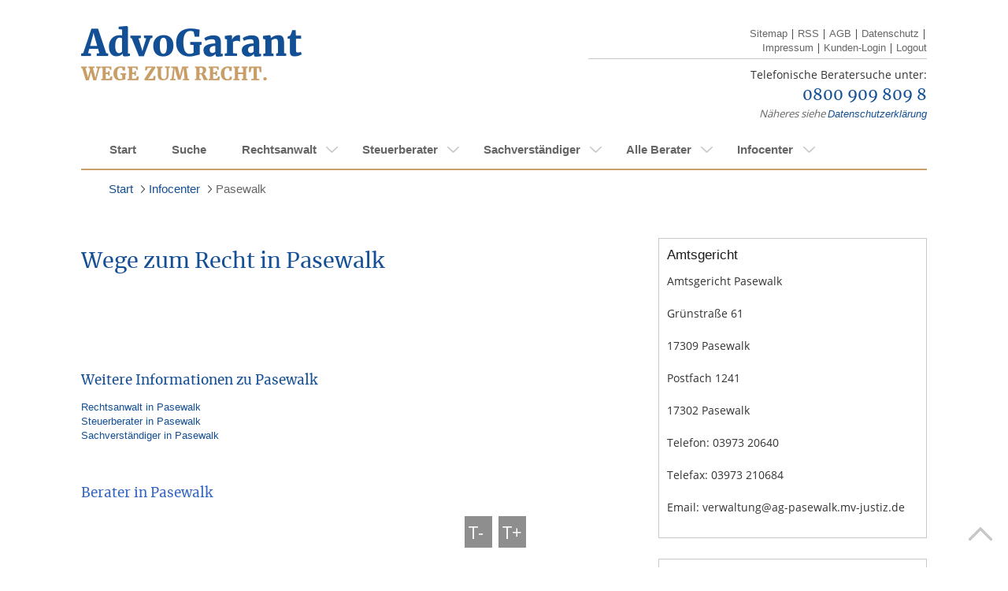

--- FILE ---
content_type: text/html;charset=UTF-8
request_url: https://www.advogarant.de/pasewalk
body_size: 21918
content:
<!doctype html>
<html lang="de-DE">
<head>

	
	<!-- Google Tag Manager Dev -->
	<script>(function(w,d,s,l,i){w[l]=w[l]||[];w[l].push({'gtm.start':
        new Date().getTime(),event:'gtm.js'});var f=d.getElementsByTagName(s)[0],
        j=d.createElement(s),dl=l!='dataLayer'?'&l='+l:'';j.async=true;j.src=
        'https://www.googletagmanager.com/gtm.js?id='+i+dl;f.parentNode.insertBefore(j,f);
    })(window,document,'script','dataLayer','GTM-KBVLQH9');</script>
	<!-- End Google Tag Manager -->
	<!-- Google Tag Manager Live-->
	<script>(function(w,d,s,l,i){w[l]=w[l]||[];w[l].push({'gtm.start':new Date().getTime(),event:'gtm.js'});var f=d.getElementsByTagName(s)[0],j=d.createElement(s),dl=l!='dataLayer'?'&l='+l:'';j.async=true;j.src='https://www.googletagmanager.com/gtm.js?id='+i+dl;f.parentNode.insertBefore(j,f);})(window,document,'script','dataLayer','GTM-KHQP4BS');</script>
	<!-- End Google Tag Manager -->

		<meta http-equiv="Content-Type" content="text/html; charset=UTF-8" />
		<meta name="viewport" content="width=device-width, initial-scale=1.0, maximum-scale=1.0, user-scalable=no" />
		<meta name="format-detection" content="telephone=no">
		<base href="https://www.advogarant.de/" />

		
		<link rel="stylesheet" type="text/css" href="utils/css/Ai3/ai-base.css" media="screen, projection, tv"/>
        <link rel="stylesheet" type="text/css" href="utils/css/Ai3/icons.css" media="screen, projection, tv"/>
		<link rel="stylesheet" type="text/css" href="utils/css/Ai3/ai-style.css" media="screen, projection, tv"/>
		

		<link rel="stylesheet" type="text/css" href="utils/css/Ai3/ai-base.css" media="print"/>
		<link rel="stylesheet" type="text/css" href="utils/css/Ai3/ai-style.css" media="print"/>
		
		<link rel="stylesheet" href="utils/scripts/leaflet/leaflet.css"/>
		<link rel="stylesheet" href="utils/css/vendor/tiny-slider.css"/>

		<link rel="stylesheet" href="/utils/nuevoGarant/css/general/grid.css" />
		<link rel="stylesheet" href="/utils/nuevoGarant/css/general/visibility.css" />

		<link rel="stylesheet" href="/utils/nuevoGarant/css/modules/ng-search-profile.css" />
		<link rel="stylesheet" href="/utils/nuevoGarant/css/modules/ng-profile.css" />

		<link rel="stylesheet" href="/utils/nuevoGarant/css/views/profile-view.css" />

		
		<script>var iTypo = 10;</script>
		<script type="text/javascript" src="utils/scripts/jquery-1.9.1.min.js"></script>
		<script type="text/javascript" src="utils/scripts/jquery-ui-1.10.3.custom.min.js"></script>
		<script type="text/javascript" src="utils/scripts/jquery.carouFredSel-6.2.1-packed.js"></script>
		<script type="text/javascript" src="utils/scripts/jquery.touchSwipe.js"></script>

		<script type="text/javascript" src="utils/scripts/vendor/svgxuse.min.js"></script>
		<script type="text/javascript" src="utils/scripts/vendor/tiny-slider-min.js"></script>
		<script type="text/javascript" src="utils/scripts/ai3.js"></script>

		<script type="text/javascript" src="utils/scripts/leaflet/leaflet.js"></script>
		
		
		<title>Wege zum Recht in Pasewalk</title>
		<meta name="description" content="" />
		<meta name="robots" content="" />
		<meta name="google-site-verification" content="6MYlu0NqcekxeYWsFdvs6ouSXQdhUaloGNomN3TEUsw" />
		<meta name="google-site-verification" content="w0yoHvamtQnxH44bo56yf4I0-_0ciE8Gd8oefriLG3E" />
		
		<style>
		</style>

	</head>
</head>
<body>
<!-- Google Tag Manager - Dev (noscript) -->
<noscript><iframe src="https://www.googletagmanager.com/ns.html?id=GTM-KBVLQH9"
				  height="0" width="0" style="display:none;visibility:hidden"></iframe></noscript>
<!-- End Google Tag Manager (noscript) -->
<!-- Google Tag Manager - Live (noscript) -->
<noscript><iframe src="https://www.googletagmanager.com/ns.html?id=GTM-KHQP4BS"height="0" width="0" style="display:none;visibility:hidden"></iframe></noscript>
<!-- End Google Tag Manager (noscript) -->



<svg aria-hidden="true" style="position: absolute; width: 0; height: 0; overflow: hidden;" version="1.1" xmlns="http://www.w3.org/2000/svg">
	<defs>
		<symbol id="chevron-left" viewBox="0 0 24 24">
			<title>chevron-left</title>
			<path d="M15.707 17.293l-5.293-5.293 5.293-5.293c0.391-0.391 0.391-1.024 0-1.414s-1.024-0.391-1.414 0l-6 6c-0.391 0.391-0.391 1.024 0 1.414l6 6c0.391 0.391 1.024 0.391 1.414 0s0.391-1.024 0-1.414z"></path>
		</symbol>
		<symbol id="chevron-right" viewBox="0 0 24 24">
			<title>chevron-right</title>
			<path d="M9.707 18.707l6-6c0.391-0.391 0.391-1.024 0-1.414l-6-6c-0.391-0.391-1.024-0.391-1.414 0s-0.391 1.024 0 1.414l5.293 5.293-5.293 5.293c-0.391 0.391-0.391 1.024 0 1.414s1.024 0.391 1.414 0z"></path>
		</symbol>
		<symbol id="default-user" viewBox="0 0 69 69">
			<title>default-user</title>
			<path d="M11.07 50.1a28.13 28.13 0 1 1 46.96-.4 26.37 26.37 0 0 1 2.58 7.05 34.42 34.42 0 1 0-52.01.42 26.34 26.34 0 0 1 2.47-7.07z"/><path d="M13.07 61.41l-.02-.66a21.6 21.6 0 1 1 43.2 0v.3a34.4 34.4 0 0 1-43.18.36zm10.55-36.44A11.02 11.02 0 1 1 34.64 36a11.03 11.03 0 0 1-11.01-11.03z"/>
		</symbol>
		<symbol id="star-full" viewBox="0 0 32 32">
			<title>star-full</title>
			<path d="M32 12.408l-11.056-1.607-4.944-10.018-4.944 10.018-11.056 1.607 8 7.798-1.889 11.011 9.889-5.199 9.889 5.199-1.889-11.011 8-7.798z"></path>
		</symbol>
		<symbol id="search" viewBox="0 0 26 26">
			<title>search</title>
			<path d="M17.072 18.937a10.576 10.576 0 111.847-1.842l.018-.023 7.076 7.05L24.135 26l-7.05-7.063zm-6.481-.423a7.936 7.936 0 000-15.872 7.936 7.936 0 100 15.872z"/>
		</symbol>
		<symbol id="service-accessibility" viewBox="0 0 20 20">
			<title>rollstuhlgerecht</title>
			<path d="M10 19.86c5.445 0 9.86-4.415 9.86-9.86 0-5.446-4.415-9.86-9.86-9.86C4.554.14.14 4.554.14 10c0 5.445 4.414 9.86 9.86 9.86z" fill="#144F95"/>
			<path d="M14.26 15.09l-.79-4.78h-4.9l.09-2.16h3.26v-.88H8.7v-1a1.8 1.8 0 10-.88 0l-.12 3.1a4.05 4.05 0 105.55 5.34l.27 1.29h2.13v-.88l-1.39-.03zM9.65 16a3.16 3.16 0 01-2-5.66v.83h4.69a3.13 3.13 0 01.47 1.65A3.18 3.18 0 019.65 16z" fill="#fff"/>
		</symbol>
		<symbol id="service-electronic-records" viewBox="0 0 20 20">
			<title>rollstuhlgerecht</title>
			<path d="M10 19.86c5.445 0 9.86-4.415 9.86-9.86 0-5.446-4.415-9.86-9.86-9.86C4.554.14.14 4.554.14 10c0 5.445 4.414 9.86 9.86 9.86z" fill="#144F95"/>
			<path d="M10 1.5a8.5 8.5 0 108.5 8.5A8.51 8.51 0 0010 1.5zm0 .88a7.57 7.57 0 014.59 1.54L10 10H2.38A7.63 7.63 0 0110 2.38zm0 15.24a7.6 7.6 0 01-4.58-1.53L10 10h7.59A7.63 7.63 0 0110 17.62z" fill="#fff"/>
			<path d="M10 11.91a1.91 1.91 0 100-3.82 1.91 1.91 0 000 3.82z" fill="#144F95"/>
		</symbol>
		<symbol id="service-iso" viewBox="0 0 20 22">
			<title>Qualitätsmanagement</title>
			<path d="M9.86 21.076c5.446 0 9.86-4.718 9.86-10.538S15.306 0 9.86 0 0 4.718 0 10.538s4.414 10.538 9.86 10.538z" fill="#144F95"/>
			<path d="M5.42 13.135v.545H3.11v-.545l.75-.182V8.112l-.71-.182v-.492h2.31v.535l-.72.181v4.842l.68.139zM7.01
				11.831l.17.951c.13.066.268.117.41.15.167.044.338.07.51.075.166-.004.33-.029.49-.075.147-.036.286-.101.41-.193a.964.964
				0 00.28-.299.773.773 0 000-.833 1.485 1.485 0 00-.35-.31 3.044 3.044 0 00-.49-.225l-.58-.203-.57-.278a2.32 2.32
				0 01-.43-.342 1.547 1.547 0 01-.34-.491 1.837 1.837 0 01-.12-.706 1.74 1.74 0
				01.16-.78c.105-.216.256-.403.44-.545.19-.155.407-.264.64-.32.24-.06.485-.085.73-.075h.39c.14 0 .28 0
				.41.064l.38.085.3.086.27.096V9.19h-.59l-.28-.962a2.734 2.734 0 00-.47-.117 3.339 3.339 0 00-.47 0 1.36 1.36
				0 00-.45.032.977.977 0 00-.34.181.83.83 0 00-.21.257.562.562 0 00-.08.3c-.002.11.018.22.06.321a.77.77 0
				00.18.266c.17.156.363.282.57.374l.72.289c.253.084.497.195.73.33.214.134.401.312.55.525.155.249.232.545.22.844.006.287-.049.572-.16.834a1.792
				1.792 0 01-.47.598c-.206.172-.44.303-.69.385a2.818 2.818 0 01-.87.128h-.4l-.42-.064-.39-.118-.29-.096-.24-.096v-1.571h.68zM11.28 10.602c-.007-.46.057-.92.19-1.357.11-.395.297-.76.55-1.07a2.41 2.41
				0 01.84-.64 2.498 2.498 0 011.13-.204c.377-.007.752.07 1.1.225.318.14.602.355.83.63.235.29.412.629.52.994.116.427.173.87.17
				1.315.008.454-.06.907-.2 1.336-.118.395-.312.759-.57 1.069-.243.289-.54.522-.87.684a2.66 2.66 0 01-1.11.16
				2.252 2.252 0 01-1.03-.18 2.393 2.393 0 01-.86-.632 3.66 3.66 0 01-.69-2.33zm2.69-2.533c-1.15 0-1.72.823-1.72
				2.469s.54 2.469 1.63 2.469c.248.013.496-.037.722-.146a1.57 1.57 0 00.578-.485 3.16 3.16 0
				00.47-1.838c0-1.668-.56-2.47-1.68-2.47zM16.62 5.151H3.11v.941h13.51v-.94zM16.62 14.984H3.11v.941h13.51v-.941z" fill="#fff"/>
		</symbol>
		<symbol id="service-public-transport" viewBox="0 0 20 20">
			<title>erreichbar mit öffentlichen Verkehrsmitteln</title>
			<path d="M10 19.86c5.445 0 9.86-4.415 9.86-9.86 0-5.446-4.415-9.86-9.86-9.86C4.554.14.14 4.554.14 10c0 5.445 4.414 9.86 9.86 9.86z" fill="#144F95"/>
			<path d="M10 18.5a8.5 8.5 0 118.5-8.5 8.51 8.51 0 01-8.5 8.5zm0-16.12A7.62 7.62 0 1017.62 10 7.63 7.63 0 0010 2.38z" fill="#fff"/>
			<path d="M9.17 13.15v.68H5.92v-.68l1-.23V6.76l-1-.23V5.9l3.25-.05v.68l-1.08.23v2.51h3.82V6.76l-1.08-.23V5.9l3.25-.05v.68l-1 .23v6.16l1 .23v.68h-3.25v-.68l1.08-.23v-2.74H8.09v2.74l1.08.23z" fill="#fff"/>
		</symbol>
		<symbol id="service-parking-spot" viewBox="0 0 20 20">
			<title>Parkplätze vorhanden</title>
			<path d="M10 19.86c5.445 0 9.86-4.415 9.86-9.86 0-5.446-4.415-9.86-9.86-9.86C4.554.14.14 4.554.14 10c0 5.445 4.414 9.86 9.86 9.86z" fill="#144F95"/>
			<path d="M7.44 14v-.68l1-.23V6.92l-1-.23v-.63L9.61 6h1.2a2.79 2.79 0 011.94.62 2.2 2.2 0 01.68 1.72 2.48 2.48 0 01-.8 2 3.41 3.41 0 01-2.28.69h-.74v2.05l1
				.23V14H7.44zm2.17-7.08v3.19h.74c1.26 0 1.88-.53 1.88-1.59a1.76 1.76 0 00-.38-1.16 1.41 1.41 0 00-1.1-.44H9.61z" fill="#fff"/>
			<path d="M10 18.5a8.5 8.5 0 118.5-8.5 8.51 8.51 0 01-8.5 8.5zm0-16.12A7.62 7.62 0 1017.62 10 7.63 7.63 0 0010 2.38z" fill="#fff"/>
		</symbol>
		<symbol id="service-saturdays" viewBox="0 0 20 20">
			<title>Samstagssprechstunde</title>
			<path d="M10 19.86c5.445 0 9.86-4.415 9.86-9.86 0-5.446-4.415-9.86-9.86-9.86C4.554.14.14 4.554.14 10c0 5.445 4.414 9.86 9.86 9.86z" fill="#144F95"/>
			<path d="M5.62 10.78l.21 1.06c.154.083.319.144.49.18.203.05.41.077.62.08.2-.007.399-.04.59-.1a1.52 1.52 0
				00.47-.2c.135-.09.25-.205.34-.34a.84.84 0 00.15-.46.74.74 0 00-.16-.49 1.63 1.63 0 00-.42-.35 3.891 3.891
				0 00-.58-.25l-.66-.24c-.24-.1-.47-.2-.69-.31A2.33 2.33 0 015.4 9a1.68 1.68 0 01-.4-.57 1.87 1.87 0
				01-.15-.8A1.9 1.9 0 015 6.75a1.77 1.77 0 01.53-.62 2.28 2.28 0 01.77-.36 3.49 3.49 0 01.93-.11h.47l.5.07.46.1.36.1.33.1-.02
				1.76h-.66L8.32 6.7a4.09 4.09 0 00-.56-.13 3.64 3.64 0 00-.57 0 1.81 1.81 0 00-.54.07 1.17 1.17 0 00-.4.21 1 1 0
				00-.26.3.66.66 0 00-.09.33.87.87 0 00.28.67c.204.174.433.315.68.42.27.11.56.22.88.32.302.098.593.225.87.38.263.147.491.348.67.59a1.6
				1.6 0 01.27 1 2.12 2.12 0 01-.2.93 2.21 2.21 0 01-.56.69 2.76 2.76 0 01-.84.42 3.6 3.6 0 01-1
				.15h-.48l-.51-.08-.46-.1a2.996 2.996 0 01-.35-.11l-.29-.1v-1.88h.76zM10.93 7.79a5.85 5.85 0 012-.41 2.26 2.26
				0 011.37.36A1.44 1.44 0 0114.78 9v3.1l.81.2v.56h-1.57l-.21-.71a2.33 2.33 0 01-1.6.81 1.589 1.589 0 01-1.19-.4
				1.53 1.53 0 01-.4-1.12c0-1 .78-1.58 2.34-1.58h.81v-.81c0-.61-.32-.91-1-.91a3.25 3.25 0
				00-.9.11h-.12l-.14.76H11l-.07-1.22zm2.84 2.73h-.71a2.16 2.16 0 00-1.08.2.68.68 0 00-.32.62.85.85 0
				00.19.6.671.671 0 00.54.21 1.12 1.12 0 00.35-.06c.118-.043.232-.097.34-.16a1.41 1.41 0
				00.3-.19c.078-.062.151-.129.22-.2l.17-.2v-.82z" fill="#fff"/>
		</symbol>
		<symbol id="service-elevator" viewBox="0 0 20 22">
			<title>ebenerdig oder Aufzug vorhanden</title>
			<path d="M9.86 21.076c5.446 0 9.86-4.718 9.86-10.538S15.306 0 9.86 0 0 4.718 0 10.538s4.414 10.538 9.86 10.538z" fill="#144F95"/>
			<path d="M6.02 4.83v11.415h7.68V4.831H6.02zm.84.941h2.53l.06 9.534H6.86V5.77zm6 9.534h-2.53l-.06-9.534h2.59v9.534zM9.86 1.133l-2.05 2.66h4.1l-2.05-2.66zM9.86 19.943l2.05-2.661h-4.1l2.05 2.66z" fill="#fff"/>
		</symbol>
		<symbol id="service-evenings" viewBox="0 0 20 20">
			<title>Abendsprechstunde (nach 18h)</title>
			<path d="M10 19.86c5.4455 0 9.86-4.4145 9.86-9.86 0-5.4455-4.4145-9.86-9.86-9.86C4.5545.14.14 4.5545.14 10c0 5.4455 4.4145 9.86 9.86 9.86z" fill="#144F95"/>
			<path d="M10 2.5h.27a9.4801 9.4801 0 000 15H10a7.5001 7.5001 0 010-15zm0-1a8.5 8.5 0 000 17 8.3502 8.3502 0 003.05-.57A8.4895 8.4895 0 017.5924 10 8.49 8.49 0 0113.05 2.07 8.3502 8.3502 0 0010 1.5z" fill="#fff"/>
		</symbol>
		<svg id="service-home-visits" viewBox="0 0 20 20">
			<title>Hausbesuche</title>
			<path d="M10 19.86c5.4455 0 9.86-4.4145 9.86-9.86 0-5.4455-4.4145-9.86-9.86-9.86C4.5545.14.14 4.5545.14 10c0 5.4455 4.4145 9.86 9.86 9.86z" fill="#144F95"/>
			<path d="M10.06 4l3.75 4.05v7h-7.5v-7L10.06 4zm0-1.47L5.3 7.71v8.38h9.5V7.71l-4.74-5.14v-.04z" fill="#fff"/>
			<path d="M11.61 10.89L8.51 9.1v1.29H2.38v1h6.13v1.28l3.1-1.78z" fill="#fff"/>
		</svg>
		<symbol id="specialized-lawyer" viewBox="0 0 20 20">
			<title>Fachanwalt</title>
			<path d="M10 0a10 10 0 1010 10A10.016 10.016 0 0010 0zm.946
			18.332V5.946c.099.031.202.048.305.049.17.003.338-.013.503-.05.17-.037.4-.102.687-.188.224-.065.41-.116.559-.152.136-.034.276-.052.416-.054a.71.71
			0 01.649.27c.126.221.186.474.173.728v.27h-.32l-1.62 4.846c-.01.428.083.852.27 1.238.169.346.443.63.783.81.39.195.824.288
			1.26.27.398.008.792-.075 1.154-.242.335-.157.617-.41.81-.725.194-.342.29-.731.28-1.124v-.19l-1.623-4.845h-.202c.027-.133.051-.27.075-.414.034-.212.05-.426.05-.64
			0-.67-.125-1.157-.368-1.46a1.31 1.31 0 00-1.082-.457 1.97 1.97 0 00-.61.092 7.389 7.389 0 00-.668.27c-.198.097-.402.181-.61.252a1.835 1.835
			0 01-.568.086 1.032 1.032 0 01-.449-.08.62.62 0 01-.27-.382 3.03 3.03 0 01-.103-.913h-.94c.01.308-.015.616-.076.919a.578.578 0 01-.216.375.81.81
			0 01-.4.081A1.806 1.806 0 018.23 4.5a7.35 7.35 0 01-.627-.251 6.362 6.362 0 00-.681-.27 2.14 2.14 0 00-.62-.087 1.303 1.303 0
			00-1.08.457c-.247.277-.37.751-.37 1.421-.001.187.011.373.037.557.02.16.052.324.087.497h-.203L3.151 11.67v.208c-.012.402.09.8.295
			1.146.193.317.475.569.81.725.361.167.755.25 1.152.243a2.59 2.59 0 001.26-.27c.34-.182.615-.465.786-.811.186-.386.279-.81.27-1.238L6.103
			6.827H5.74v-.27a1.351 1.351 0 01.173-.727.703.703 0 01.64-.27c.104.001.207.012.308.032.12.022.252.054.4.092l.287.08c.27.087.51.152.686.19.173.04.35.06.527.06.1-.008.199-.031.292-.068v12.373a8.379
			 8.379 0 111.892 0v.013zm3.286-10.224l.117-.54.108.508.775 2.735.244.854h-2.217l.241-.854.732-2.703zm-8.462 0l.733 2.703.24.86H4.527l.24-.86.779-2.73.116-.513.108.54z" fill="#C99D66"/>
		</symbol>
	</defs>
</svg>

			<header class="case3 header">

					<div class="left">
						<a href="" title="">
							<img src="utils/logos/allgemein/advogarant-logo.png" alt="" title="" class="logo"/>
						</a>
					</div>
					<div class="right">
						<ul class="links nomobile">
							<li>
								<a href="sitemap" title="">Sitemap</a> |
							</li>
							<li>
								<a type="application/rss+xml" title='RSS' rel="alternate" href="https://www.advogarant.de:443/rss.xml">RSS</a> |
							</li>
							<li>
								<a href="agb" title="">AGB</a> |
							</li>
							<li>
								<a href="datenschutz" title="">Datenschutz</a> |
							</li>
							<li>
								<a href="impressum" title="">Impressum</a> |
							</li>
							<li>
								<a href="https://kundenzone.advogarant.de" title="Kunden-Login" target="_blank">Kunden-Login</a> |
							</li>
							<li>
								<a href="logout?logout" title="">Logout</a>
							</li>
						</ul>
						<br class="clear"/>
						<hr />
						<div class="info">
							<img src="utils/logos/allgemein/header-tel.png" alt="" title="" class="phoneimg"/>

							<div class="call ">

								<p>Telefonische Beratersuche unter:</p>
								<p><a href="tel:08009098098">0800 909 809 8</a></p>
								<div class="free nomobile"><em>Näheres siehe <a href="datenschutz" title="">Datenschutzerklärung</a></em></div>
							</div>
						</div>

					</div>
			</header>

<!-- //START regulaeres Menue nav  -->

			<nav id="nav" class="container nav" style="overflow:visible">

				<div id="menuswitch">
					<span></span>
					<span></span>
					<span></span>
				</div>
				<ul id='HQDl9K8ECevc' ><li id='McNgY9yEFGPS'  class='even' ><a id='PFgqztbjbjUi'  href='' >Start</a></li><li id='LHg0Hy5Ja5xe' ><a id='AtafJCjHIlFg'  href='suche' >Suche</a></li><li id='LWXcgIdTIuaA' ><a id='PfDmBu5RAeDM'  href='rechtsanwalt' >Rechtsanwalt</a><ul id='OF2BpwCnQfDI' ><li id='RECGcAjd8Itr' ><a id='Jy9Ho8stc2JO'  href='rechtsanwalt/gebiete' >alle Gebiete</a><ul id='TfHeRv22Gnfv' ><li id='FyNaj6eIBTne' ><a id='Het2iOsqGzoi'  href='rechtsanwalt/gebiete/rechtsanwalt-arbeitsrecht' >Rechtsanwalt für Arbeitsrecht</a><ul id='RxiBFgwgJ7BX' ><li id='SDHBtHQDHyRE' ><a id='FERaIq0hg7Iq'  href='rechtsanwalt/gebiete/rechtsanwalt-fuer-arbeitsrecht/allgemeines' >Allgemeines</a></li><li id='GOFRoej094Fb' ><a id='TIOdmFfEEbcH'  href='rechtsanwalt/gebiete/rechtsanwalt-fuer-arbeitsrecht/arbeitsvertrag' >Arbeitsvertrag</a></li><li id='SVJZWezCrLZ0' ><a id='THFEvHdsiv1H'  href='rechtsanwalt/gebiete/rechtsanwalt-fuer-arbeitsrecht/arbeitszeugnis' >Arbeitszeugnis</a></li><li id='SGASjFgrbmpc' ><a id='BOdyEbYanNGc'  href='rechtsanwalt/gebiete/rechtsanwalt-fuer-arbeitsrecht/bav' >BAV</a></li><li id='LHD1JIBjG7EV' ><a id='CCDeC5DXOKzt'  href='rechtsanwalt/gebiete/rechtsanwalt-fuer-arbeitsrecht/betriebsrat-personalrat' >Betriebsrat / Personalrat</a></li><li id='RRGEK9LKknGj' ><a id='No2mIKWJC7TN'  href='rechtsanwalt/gebiete/rechtsanwalt-fuer-arbeitsrecht/betriebsuebergang' >Betriebsübergang</a></li><li id='PeCcCEchbiZn' ><a id='DDf7jKOgG3B7'  href='rechtsanwalt/gebiete/rechtsanwalt-fuer-arbeitsrecht/gehalt--urlaubs--und-weihnachtsgeld' >Gehalt, Urlaubs- und Weihnachtsgeld</a></li><li id='LsrlQx5FG2Og' ><a id='JH3giH2aAdED'  href='rechtsanwalt/gebiete/rechtsanwalt-fuer-arbeitsrecht/geschaeftsfuehrer' >Geschäftsführer</a></li><li id='IQtQbfAIlUtT' ><a id='FDtsKxhdjcdR'  href='rechtsanwalt/gebiete/rechtsanwalt-fuer-arbeitsrecht/kuendigung' >Kündigung</a></li><li id='GzCEp3dejaC8' ><a id='IJ6eicQ0Bq4b'  href='rechtsanwalt/gebiete/rechtsanwalt-fuer-arbeitsrecht/rechte-und-pflichten' >Rechte und Pflichten</a></li><li id='FhsjG3iJkDd2' ><a id='JYuGxIa5HHmJ'  href='rechtsanwalt/gebiete/rechtsanwalt-fuer-arbeitsrecht/urlaubsanspruch' >Urlaubsanspruch</a></li></ul></li><li id='Ao1SFRSBr2yj' ><a id='JZUkC2AmHLiX'  href='rechtsanwalt/gebiete/rechtsanwalt-baurecht-privat' >Rechtsanwalt für Baurecht (privat)</a><ul id='MYBafVsrTAiH' ><li id='OrkfBHpFjstg' ><a id='MbJFjBgz2HQJ'  href='rechtsanwalt/gebiete/rechtsanwalt-fuer-baurecht-privat/architekt-baubetreuer' >Architekt / Baubetreuer</a></li><li id='N7cJncEpMFQK' ><a id='AEFQMfaJJzsJ'  href='rechtsanwalt/gebiete/rechtsanwalt-fuer-baurecht-privat/bauabnahme' >Bauabnahme</a></li><li id='E2TSgrBCVNhR' ><a id='TZjd7c4HtEJM'  href='rechtsanwalt/gebiete/rechtsanwalt-fuer-baurecht-privat/baumaengel' >Baumängel</a></li><li id='CEdiJbD9GJEl' ><a id='LGAEpUEyl7BF'  href='rechtsanwalt/gebiete/rechtsanwalt-fuer-baurecht-privat/baubuergschaft-sicherheitsleistung' >Baubürgschaft / Sicherheitsleistung</a></li><li id='LhZCXgl9h09I' ><a id='GOTGbzILe32D'  href='rechtsanwalt/gebiete/rechtsanwalt-fuer-baurecht-privat/bauvertrag' >Bauvertrag</a></li><li id='GCdOSsktE9ed' ><a id='HQi4574CfbIp'  href='rechtsanwalt/gebiete/rechtsanwalt-fuer-baurecht-privat/sonstiges' >Sonstiges</a></li></ul></li><li id='O4qODP42jFNW' ><a id='GdJdFhCPBA39'  href='rechtsanwalt/gebiete/rechtsanwalt-ehe--und-familienrecht' >Rechtsanwalt für Ehe- und Familienrecht</a><ul id='K83SAEM5lII3' ><li id='KzlQSC9oURoZ' ><a id='QdIJ2gBo6RJG'  href='rechtsanwalt/gebiete/rechtsanwalt-fuer-ehe--und-familienrecht/allgemein' >Allgemein</a></li><li id='FmcdCKzNFLkB' ><a id='NDsd2sIdDQZ9'  href='rechtsanwalt/gebiete/rechtsanwalt-fuer-ehe--und-familienrecht/ehe' >Ehe</a></li><li id='GEweqbP0YDqt' ><a id='EhxFcJesJB2y'  href='rechtsanwalt/gebiete/rechtsanwalt-fuer-ehe--und-familienrecht/kinder' >Kinder</a></li><li id='RbhkeQs8Na9I' ><a id='AMNFAa9DNCCI'  href='rechtsanwalt/gebiete/rechtsanwalt-fuer-ehe--und-familienrecht/lebenspartnerschaft' >Lebenspartnerschaft</a></li><li id='AOc0DEHAPJNI' ><a id='AODJt8Dacup0'  href='rechtsanwalt/gebiete/rechtsanwalt-fuer-ehe--und-familienrecht/scheidung' >Scheidung</a></li><li id='OcPTFIa3FpsA' ><a id='RJQyHZXeWo2e'  href='rechtsanwalt/gebiete/rechtsanwalt-fuer-ehe--und-familienrecht/unterhalt' >Unterhalt</a></li><li id='Hlhh2QRE7Itq' ><a id='JGbUGpl0VFTC'  href='rechtsanwalt/gebiete/rechtsanwalt-fuer-ehe--und-familienrecht/vaterschaft' >Vaterschaft</a></li></ul></li><li id='NpVaT0uIKGBc' ><a id='FzF752y3D1Gc'  href='rechtsanwalt/gebiete/rechtsanwalt-erbrecht' >Rechtsanwalt für Erbrecht</a><ul id='FMAh7tLFbbgM' ><li id='IgHigYN2Eh2N' ><a id='EDgeJBat9Jih'  href='rechtsanwalt/gebiete/rechtsanwalt-fuer-erbrecht/grundsaetzliches' >Grundsätzliches</a></li><li id='BlTn1fPLib9T' ><a id='LdaB1gei214H'  href='rechtsanwalt/gebiete/rechtsanwalt-fuer-erbrecht/erbausschlagung' >Erbausschlagung</a></li><li id='LYAjJqfqCdDL' ><a id='GcFxElH453Ep'  href='rechtsanwalt/gebiete/rechtsanwalt-fuer-erbrecht/erbengemeinschaft' >Erbengemeinschaft</a></li><li id='QBPSGZEDd4KP' ><a id='SvPFhtqgEJEd'  href='rechtsanwalt/gebiete/rechtsanwalt-fuer-erbrecht/erben-im-ausland' >Erben im Ausland</a></li><li id='QDIorDjbUg2m' ><a id='PGYHUdQZdb0B'  href='rechtsanwalt/gebiete/rechtsanwalt-fuer-erbrecht/erbenhaftung' >Erbenhaftung</a></li><li id='C9klHgSEhdSt' ><a id='Fd2QfasZgwBH'  href='rechtsanwalt/gebiete/rechtsanwalt-fuer-erbrecht/erbfolge' >Erbfolge</a></li><li id='NSafGfq16CJg' ><a id='AhHEHR9jEKSM'  href='rechtsanwalt/gebiete/rechtsanwalt-fuer-erbrecht/erbschaftssteuer' >Erbschaftssteuer</a></li><li id='BmbtbBnhG5RT' ><a id='SwQ97kFGMdh8'  href='rechtsanwalt/gebiete/rechtsanwalt-fuer-erbrecht/pflichtteil' >Pflichtteil</a></li><li id='MbjTRLe2NAJW' ><a id='IfOkIAd828iM'  href='rechtsanwalt/gebiete/rechtsanwalt-fuer-erbrecht/testament-erbvertrag' >Testament & Erbvertrag</a></li><li id='MBDInTx8jfiK' ><a id='GEifhJ2KYSAh'  href='rechtsanwalt/gebiete/rechtsanwalt-fuer-erbrecht/unternehmen' >Unternehmen</a></li><li id='SDDDfRACCSCp' ><a id='LT5LjlDe2bD6'  href='rechtsanwalt/gebiete/rechtsanwalt-fuer-erbrecht/vorsorge' >Vorsorge</a></li></ul></li><li id='JCIAJj7F3MJf' ><a id='HDrIrSBQOlDD'  href='rechtsanwalt/gebiete/befreiung-von-der-erbschaftssteuer' >Befreiung von der Erbschaftssteuer</a></li><li id='ABFeD3TIcc0a' ><a id='PEdtCIzC0hGg'  href='rechtsanwalt/gebiete/rechtsanwalt-existenzgruendung' >Rechtsanwalt für Existenzgründung</a></li><li id='I91cRBIbFgEk' ><a id='G9IFamdAaoH0'  href='rechtsanwalt/gebiete/rechtsanwalt-gesellschaftsrecht' >Rechtsanwalt für Gesellschaftsrecht</a><ul id='HI8L76F4eJDw' ><li id='TZMex9gnmwaW' ><a id='TzVwwiFzjKfC'  href='rechtsanwalt/gebiete/rechtsanwalt-fuer-gesellschaftsrecht/gesellschaftsrecht' >Gesellschaftsrecht</a></li><li id='GidTRIDG6FKH' ><a id='J9lACWNgsTfa'  href='rechtsanwalt/gebiete/rechtsanwalt-fuer-gesellschaftsrecht/gmbh-gmbh-co' >GmbH / GmbH & Co</a></li><li id='QfFc9Yo7lirc' ><a id='FHCtohqEdhDi'  href='rechtsanwalt/gebiete/rechtsanwalt-fuer-gesellschaftsrecht/geschaeftsfuehrer' >Geschäftsführer</a></li><li id='S5GhZiviQeei' ><a id='GGVafjJnJEhd'  href='rechtsanwalt/gebiete/rechtsanwalt-fuer-gesellschaftsrecht/ltd--sa--eood' >LTD, SA, EOOD</a></li><li id='TLLFxTfurJGh' ><a id='AndFD4Gb9gSb'  href='rechtsanwalt/gebiete/rechtsanwalt-fuer-gesellschaftsrecht/ug' >UG</a></li><li id='DH5g7geAH5je' ><a id='M5SDi72HWe2b'  href='rechtsanwalt/gebiete/rechtsanwalt-fuer-gesellschaftsrecht/unternehmenskauf---nachfolge' >Unternehmenskauf / --nachfolge</a></li></ul></li><li id='ND7B0T4qgPgC' ><a id='AhugJgHhHfjd'  href='rechtsanwalt/gebiete/rechtsanwalt-fuer-haftungsrecht-aerzte' >Rechtsanwalt für Haftungsrecht Ärzte</a><ul id='KF7d0dfz8Y7C' ><li id='QJAHBePOGRGg' ><a id='OpSKEId8Pwe2'  href='rechtsanwalt/gebiete/rechtsanwalt-fuer-haftungsrecht-aerzte/arbeitsteilung' >Arbeitsteilung</a></li><li id='NI5RbBEDEO6B' ><a id='L8Dorj98Chlc'  href='rechtsanwalt/gebiete/rechtsanwalt-fuer-haftungsrecht-aerzte/arzthaftung' >Arzthaftung</a></li><li id='HmwCFOou0mtL' ><a id='Tif0ibdJr1w7'  href='rechtsanwalt/gebiete/rechtsanwalt-fuer-haftungsrecht-aerzte/arzthaftungsrecht' >Arzthaftungsrecht</a></li><li id='Md6f8mPD2PA9' ><a id='IFK1J1COSx3C'  href='rechtsanwalt/gebiete/rechtsanwalt-fuer-haftungsrecht-aerzte/arzthaftungsrecht-ii' >Arzthaftungsrecht II</a></li><li id='CcfDhAbVKfGX' ><a id='FSp6NDF0oflN'  href='rechtsanwalt/gebiete/rechtsanwalt-fuer-haftungsrecht-aerzte/behandlungsfehler' >Behandlungsfehler</a></li><li id='OgbIijGf1iBa' ><a id='HyGLo7JY5qG7'  href='rechtsanwalt/gebiete/rechtsanwalt-fuer-haftungsrecht-aerzte/behandlungsfehler-ii' >Behandlungsfehler II</a></li><li id='SIdtGRXKjBuF' ><a id='FelMJFaGsfcB'  href='rechtsanwalt/gebiete/rechtsanwalt-fuer-haftungsrecht-aerzte/bereitschaftsdienst' >Bereitschaftsdienst</a></li><li id='CiIGHIDJF8R9' ><a id='KCjWolAGYjGh'  href='rechtsanwalt/gebiete/rechtsanwalt-fuer-haftungsrecht-aerzte/beweislastumkehr' >Beweislastumkehr</a></li><li id='GOGe8GbBaKID' ><a id='BC3kmYcYhsHH'  href='rechtsanwalt/gebiete/rechtsanwalt-fuer-haftungsrecht-aerzte/dokumentationspflicht' >Dokumentationspflicht</a></li><li id='Mm59jtfIBTor' ><a id='KEeAn7H13dGJ'  href='rechtsanwalt/gebiete/rechtsanwalt-fuer-haftungsrecht-aerzte/geburtsschaeden' >Geburtsschäden</a></li><li id='L223gE2CP9p9' ><a id='JhjD0sbdufpr'  href='rechtsanwalt/gebiete/rechtsanwalt-fuer-haftungsrecht-aerzte/gesundheitsschaeden' >Gesundheitsschäden</a></li><li id='HF0lZKJ9AJ1G' ><a id='R6FbNfX105tX'  href='rechtsanwalt/gebiete/rechtsanwalt-fuer-haftungsrecht-aerzte/hygienemaengel' >Hygienemängel</a></li><li id='DsnkgdYPB6dY' ><a id='LJhegiQEUzpm'  href='rechtsanwalt/gebiete/rechtsanwalt-fuer-haftungsrecht-aerzte/impfschaeden' >Impfschäden</a></li><li id='RtIQtpByGfRW' ><a id='Twz9DDNDKLLJ'  href='rechtsanwalt/gebiete/rechtsanwalt-fuer-haftungsrecht-aerzte/infektion' >Infektion</a></li><li id='BBbaNAlcbEdQ' ><a id='ABa3kMX9e6GK'  href='rechtsanwalt/gebiete/rechtsanwalt-fuer-haftungsrecht-aerzte/mrsa' >MRSA</a></li><li id='Mcf2LCFdSbLj' ><a id='PFA4Ag830ofb'  href='rechtsanwalt/gebiete/rechtsanwalt-fuer-haftungsrecht-aerzte/rechtsschutz-fuer-aerzte' >Rechtsschutz für Ärzte</a></li><li id='LH1CKDQqHCiI' ><a id='NobDdjdeeDec'  href='rechtsanwalt/gebiete/rechtsanwalt-fuer-haftungsrecht-aerzte/schadenersatz-im-todesfall' >Schadenersatz im Todesfall</a></li><li id='FFeiHPpFLJLc' ><a id='CoBiDuL7bEBG'  href='rechtsanwalt/gebiete/rechtsanwalt-fuer-haftungsrecht-aerzte/schmerzensgeld' >Schmerzensgeld</a></li><li id='LHE9g24Fk2EB' ><a id='HbhhEiPC022h'  href='rechtsanwalt/gebiete/rechtsanwalt-fuer-haftungsrecht-aerzte/schlichtungsstelle' >Schlichtungsstelle</a></li><li id='Bd5IiEIXfgeq' ><a id='NcD3Fm8GH9Nt'  href='rechtsanwalt/gebiete/rechtsanwalt-fuer-haftungsrecht-aerzte/verjaehrung' >Verjährung</a></li><li id='JDkcM1ghRixg' ><a id='A1TTJRGAKf4D'  href='rechtsanwalt/gebiete/rechtsanwalt-fuer-haftungsrecht-aerzte/wurzelbehandlung' >Wurzelbehandlung</a></li></ul></li><li id='KSijcHFRKG89' ><a id='EftNBsSsYpBc'  href='rechtsanwalt/gebiete/rechtsanwalt-fuer-haftungsrecht-geschaeftsfuehrer' >Rechtsanwalt für Haftungsrecht Geschäftsführer</a><ul id='LfQ0dX7IDBAn' ><li id='NjbAIfrUD9aM' ><a id='O9FAxvFnsnCP'  href='rechtsanwalt/gebiete/rechtsanwalt-fuer-haftungsrecht-geschaeftsfuehrer/ausschreibung' >Ausschreibung</a></li><li id='KH6ckFnnMEhf' ><a id='DbmCa2d9f6SF'  href='rechtsanwalt/gebiete/rechtsanwalt-fuer-haftungsrecht-geschaeftsfuehrer/compliance' >Compliance</a></li><li id='QGmHA4G6RsmH' ><a id='S3TKdGBtuFsJ'  href='rechtsanwalt/gebiete/rechtsanwalt-fuer-haftungsrecht-geschaeftsfuehrer/corporate-governance' >Corporate Governance</a></li><li id='LgAF42mhe39h' ><a id='Ae9vgDbPmSO4'  href='rechtsanwalt/gebiete/rechtsanwalt-fuer-haftungsrecht-geschaeftsfuehrer/d-o-versicherung' >D&O-Versicherung</a></li><li id='Qh7ik6i7EW3k' ><a id='TTafOjQibnss'  href='rechtsanwalt/gebiete/rechtsanwalt-fuer-haftungsrecht-geschaeftsfuehrer/e-mail-und-compliance' >E-Mail und Compliance</a></li><li id='IIdmBoMfDDea' ><a id='QC9mcpg82gef'  href='rechtsanwalt/gebiete/rechtsanwalt-fuer-haftungsrecht-geschaeftsfuehrer/geschaeftsfuehrerhaftung' >Geschäftsführerhaftung</a></li><li id='KX4QXCr6aRBd' ><a id='Tc9pQbiIXjHI'  href='rechtsanwalt/gebiete/rechtsanwalt-fuer-haftungsrecht-geschaeftsfuehrer/haftung-des-vorstands' >Haftung des Vorstands</a></li><li id='Fvdi8V329G7b' ><a id='Pj86oiJEMIPA'  href='rechtsanwalt/gebiete/rechtsanwalt-fuer-haftungsrecht-geschaeftsfuehrer/insolvenzreife' >Insolvenzreife</a></li><li id='CgOF6jy7HLAC' ><a id='T2hSjJidX8ph'  href='rechtsanwalt/gebiete/rechtsanwalt-fuer-haftungsrecht-geschaeftsfuehrer/managerhaftung' >Managerhaftung</a></li><li id='ODrI3UljbgHv' ><a id='J4wFQcDdBfGy'  href='rechtsanwalt/gebiete/rechtsanwalt-fuer-haftungsrecht-geschaeftsfuehrer/managerhaftung-ii' >Managerhaftung II</a></li><li id='LInPFI5hkM2A' ><a id='FHA9JhBOHAnj'  href='rechtsanwalt/gebiete/rechtsanwalt-fuer-haftungsrecht-geschaeftsfuehrer/revision' >Revision</a></li><li id='KhdHGdL9NJ2g' ><a id='QWNfHKAInALf'  href='rechtsanwalt/gebiete/rechtsanwalt-fuer-haftungsrecht-geschaeftsfuehrer/risikomanagement' >Risikomanagement</a></li><li id='Isk9GA2IcMGS' ><a id='QID4c9Cbr5fc'  href='rechtsanwalt/gebiete/rechtsanwalt-fuer-haftungsrecht-geschaeftsfuehrer/vorstand' >Vorstand</a></li></ul></li><li id='DOQno2gaweTg' ><a id='OcDE3vBfbbid'  href='rechtsanwalt/gebiete/rechtsanwalt-kuendigungsschutzrecht' >Rechtsanwalt für Kündigungsschutzrecht</a><ul id='Bs38bPhpG9Of' ><li id='OqgsNuDJFCgi' ><a id='N2gDd0OqeEEj'  href='rechtsanwalt/gebiete/rechtsanwalt-fuer-kuendigungsschutzrecht/abfindung-bei-kuendigung' >Abfindung bei Kündigung</a></li><li id='PGqPeii83CDE' ><a id='I9Micyn2I9eV'  href='rechtsanwalt/gebiete/rechtsanwalt-fuer-kuendigungsschutzrecht/betriebsbedingte-kuendigung' >Betriebsbedingte Kündigung</a></li><li id='PmHy0oJ2KTCH' ><a id='LTBKFNZmyCK8'  href='rechtsanwalt/gebiete/rechtsanwalt-fuer-kuendigungsschutzrecht/expatriates' >Expatriates</a></li><li id='J2PuE2js411m' ><a id='QDla62ifJGqv'  href='rechtsanwalt/gebiete/rechtsanwalt-fuer-kuendigungsschutzrecht/freistellung' >Freistellung</a></li><li id='JGHhdc6tHCSr' ><a id='In71DfMGMC2D'  href='rechtsanwalt/gebiete/rechtsanwalt-fuer-kuendigungsschutzrecht/kuendigung-eines-auszubildenden' >Kündigung eines Auszubildenden</a></li><li id='M8DXDjqeffRT' ><a id='DLUMkckgAHHB'  href='rechtsanwalt/gebiete/rechtsanwalt-fuer-kuendigungsschutzrecht/kuendigung-in-der-elternzeit' >Kündigung in der Elternzeit</a></li><li id='BJ8S2tyhAi72' ><a id='NLKaMILy7f2R'  href='rechtsanwalt/gebiete/rechtsanwalt-fuer-kuendigungsschutzrecht/kuendigungsfrist' >Kündigungsfrist</a></li><li id='NdjAfBgSAXAG' ><a id='G93BjDmPSDBP'  href='rechtsanwalt/gebiete/rechtsanwalt-fuer-kuendigungsschutzrecht/kuendigungsgruende' >Kündigungsgründe</a></li><li id='AOdPOE3xeRei' ><a id='RFI9iCkX8YjF'  href='rechtsanwalt/gebiete/rechtsanwalt-fuer-kuendigungsschutzrecht/kuendigungsschutz-fuer-geschaeftsfuehrer' >Kündigungsschutz für Geschäftsführer</a></li><li id='GIjikSNlbeNU' ><a id='LIOMNPcChdA9'  href='rechtsanwalt/gebiete/rechtsanwalt-fuer-kuendigungsschutzrecht/kuendigungsschutz-fuer-geschaeftsfuehrer-ii' >Kündigungsschutz für Geschäftsführer II</a></li><li id='LjmJAoja4bog' ><a id='LEiYFO8bXi6K'  href='rechtsanwalt/gebiete/rechtsanwalt-fuer-kuendigungsschutzrecht/kuendigungsschutz-fuer-geschaeftsfuehrer-iii' >Kündigungsschutz für Geschäftsführer III</a></li><li id='S9FbPhbFiL75' ><a id='GiQB7CN0bHpr'  href='rechtsanwalt/gebiete/rechtsanwalt-fuer-kuendigungsschutzrecht/kuendigungsschutzklage' >Kündigungsschutzklage</a></li><li id='LnPaH8EfFUwh' ><a id='OfejDZfyRCgK'  href='rechtsanwalt/gebiete/rechtsanwalt-fuer-kuendigungsschutzrecht/kuendigungsschutzprozess' >Kündigungsschutzprozeß</a></li><li id='HDeJOCFBpW5J' ><a id='K9vXaofiLFAj'  href='rechtsanwalt/gebiete/rechtsanwalt-fuer-kuendigungsschutzrecht/leitender-angestellter' >Leitender Angestellter</a></li><li id='RdqJarG5cqLh' ><a id='FMeHCACHh8hk'  href='rechtsanwalt/gebiete/rechtsanwalt-fuer-kuendigungsschutzrecht/personalrat' >Personalrat</a></li><li id='Di2qECLiPgGO' ><a id='AH0q9tkfxu23'  href='rechtsanwalt/gebiete/rechtsanwalt-fuer-kuendigungsschutzrecht/verdachtskuendigung' >Verdachtskündigung</a></li><li id='Qc9GdCsVEoFJ' ><a id='IbDyCaofInAh'  href='rechtsanwalt/gebiete/rechtsanwalt-fuer-kuendigungsschutzrecht/zurueckweisung-einer-kuendigung' >Zurückweisung einer Kündigung</a></li></ul></li><li id='K9Dn9AakkjCc' ><a id='DF2e2ACkg3At'  href='rechtsanwalt/gebiete/rechtsanwalt-fuer-markenrecht' >Rechtsanwalt für Markenrecht</a><ul id='CMKpvi9EF91p' ><li id='EJfyDAxFmsKc' ><a id='GnEx08gEgQmp'  href='rechtsanwalt/gebiete/rechtsanwalt-fuer-markenrecht/adwords' >Adwords</a></li><li id='LgUe0ZDyfkOb' ><a id='IBBzCO4hgxAP'  href='rechtsanwalt/gebiete/rechtsanwalt-fuer-markenrecht/dekoratives-element' >Dekoratives Element</a></li><li id='ACmhGlfydlfF' ><a id='NsdIj2QchKJ2'  href='rechtsanwalt/gebiete/rechtsanwalt-fuer-markenrecht/marke' >Marke</a></li><li id='AIEHqlgThOET' ><a id='GerFtIF7IYE0'  href='rechtsanwalt/gebiete/rechtsanwalt-fuer-markenrecht/markenverletzung' >Markenverletzung</a></li><li id='BONJfshd7SYF' ><a id='Gz2eWcTc4OB9'  href='rechtsanwalt/gebiete/rechtsanwalt-fuer-markenrecht/unterscheidungskraft' >Unterscheidungskraft</a></li></ul></li><li id='SceEO0ji5SHF' ><a id='HsKQhlbjdgw5'  href='rechtsanwalt/gebiete/rechtsanwalt-mietrecht--pachtrecht' >Rechtsanwalt für Mietrecht, Pachtrecht</a><ul id='EFScnagd6RLB' ><li id='RbLAN1fDg257' ><a id='DladSfKfBK9Y'  href='rechtsanwalt/gebiete/rechtsanwalt-fuer-mietrecht--pachtrecht/allgemein' >Allgemein</a></li><li id='FEPTKpEbM1t2' ><a id='PHpdCaded9Tc'  href='rechtsanwalt/gebiete/rechtsanwalt-fuer-mietrecht--pachtrecht/kuendigung-raeumung' >Kündigung / Räumung</a></li><li id='SeFK5dAVjIN4' ><a id='GQQWD4FGf4ca'  href='rechtsanwalt/gebiete/rechtsanwalt-fuer-mietrecht--pachtrecht/mietvertrag' >Mietvertrag</a></li><li id='MbbHeGQfWTBE' ><a id='KCaJgB0yf2SA'  href='rechtsanwalt/gebiete/rechtsanwalt-fuer-mietrecht--pachtrecht/mieterhoehung' >Mieterhöhung</a></li><li id='CjoIU8GR27JB' ><a id='D9AkJRJiRPFB'  href='rechtsanwalt/gebiete/rechtsanwalt-fuer-mietrecht--pachtrecht/mietmaengel' >Mietmängel</a></li><li id='NDvLbGBahDiC' ><a id='FPDavOC2iaih'  href='rechtsanwalt/gebiete/rechtsanwalt-fuer-mietrecht--pachtrecht/mietkaution' >Mietkaution</a></li><li id='Jf31zEn4Whje' ><a id='CcDeoCJJbiBM'  href='rechtsanwalt/gebiete/rechtsanwalt-fuer-mietrecht--pachtrecht/nebenkostenabrechnung' >Nebenkostenabrechnung</a></li><li id='B9509sI1liha' ><a id='FfgAmHLbJikB'  href='rechtsanwalt/gebiete/rechtsanwalt-fuer-mietrecht--pachtrecht/rechte-pflichten' >Rechte & Pflichten</a></li><li id='ATYBErSkJcvb' ><a id='NNbDB5iuCQFo'  href='rechtsanwalt/gebiete/rechtsanwalt-fuer-mietrecht--pachtrecht/rueckgabe' >Rückgabe</a></li><li id='QMtB65BTMFeF' ><a id='COIJJaE5UAdU'  href='rechtsanwalt/gebiete/rechtsanwalt-fuer-mietrecht--pachtrecht/schoenheitsreparaturen' >Schönheitsreparaturen</a></li><li id='QNGbfF6m3Cxr' ><a id='KFjGicEenbc3'  href='rechtsanwalt/gebiete/rechtsanwalt-fuer-mietrecht--pachtrecht/tod-des-mieters' >Tod des Mieters</a></li></ul></li><li id='TBArhLflaUJF' ><a id='OSiCGaaa5FTf'  href='rechtsanwalt/gebiete/rechtsanwalt-fuer-patentrecht' >Rechtsanwalt für Patentrecht</a><ul id='BXjf2qC7xCbW' ><li id='NDgEK5jjqbd7' ><a id='GT2Fe6GAAdFG'  href='rechtsanwalt/gebiete/rechtsanwalt-fuer-patentrecht/ersatzteilhandel' >Ersatzteilhandel</a></li><li id='ISr8dFK8j6BA' ><a id='PSh9zSfS52s5'  href='rechtsanwalt/gebiete/rechtsanwalt-fuer-patentrecht/herkunftstaeuschung' >Herkunftstäuschung</a></li><li id='GghiNcabMpnd' ><a id='SjwRW2GGcUFp'  href='rechtsanwalt/gebiete/rechtsanwalt-fuer-patentrecht/patentanmeldung' >Patentanmeldung</a></li><li id='BMGkTIC2E6ek' ><a id='N4yOhIEh6Hja'  href='rechtsanwalt/gebiete/rechtsanwalt-fuer-patentrecht/qlc-hinterlegung' >QLC-Hinterlegung</a></li><li id='NDtWJFM2GVH2' ><a id='P2rThHd2cEog'  href='rechtsanwalt/gebiete/rechtsanwalt-fuer-patentrecht/olc-hinterlegung-ii' >OLC-Hinterlegung II</a></li></ul></li><li id='EH7c31jVEAqR' ><a id='NDKPlIBTOyDw'  href='rechtsanwalt/gebiete/rechtsanwalt-strafrecht' >Rechtsanwalt für Strafrecht</a><ul id='C3oHeHeChREZ' ><li id='GWebN9AVZi2I' ><a id='IeEr4bbmbIp6'  href='rechtsanwalt/gebiete/rechtsanwalt-fuer-strafrecht/probleme-in-der-ehe' >Probleme in der Ehe</a></li><li id='NZHahcGc549c' ><a id='Q7dsMda6lbp4'  href='rechtsanwalt/gebiete/rechtsanwalt-fuer-strafrecht/unfall-zwischen-kind-und-pferd' >Unfall zwischen Kind und Pferd</a></li><li id='NJD2LhHR3Ptn' ><a id='F2JfbnrIjcxe'  href='rechtsanwalt/gebiete/rechtsanwalt-fuer-strafrecht/schweigerecht' >Schweigerecht</a></li><li id='HBF2E2Z4BHH2' ><a id='FSHRWShfeLee'  href='rechtsanwalt/gebiete/rechtsanwalt-fuer-strafrecht/bedrohung' >Bedrohung</a></li><li id='CgGE4LqSbeRA' ><a id='COefjIOBI72H'  href='rechtsanwalt/gebiete/rechtsanwalt-fuer-strafrecht/beleidigungen' >Beleidigungen</a></li><li id='CEIVJibqJeNj' ><a id='Ida25hnnpsdg'  href='rechtsanwalt/gebiete/rechtsanwalt-fuer-strafrecht/cannabis' >Cannabis</a></li><li id='QConi2diA7fj' ><a id='Sq2hZAM8kgFR'  href='rechtsanwalt/gebiete/rechtsanwalt-fuer-strafrecht/fahrverbot' >Fahrverbot</a></li><li id='PfFefEEfAiQz' ><a id='IVtMLGSPHVuh'  href='rechtsanwalt/gebiete/rechtsanwalt-fuer-strafrecht/familienkasse' >Familienkasse</a></li><li id='H2AdBGAVRaxJ' ><a id='GDb9dF8JDdgW'  href='rechtsanwalt/gebiete/rechtsanwalt-fuer-strafrecht/nachtrunk' >Nachtrunk</a></li><li id='LgKtKIfyFJbe' ><a id='OLiTgaOZatLB'  href='rechtsanwalt/gebiete/rechtsanwalt-fuer-strafrecht/promille' >Promille</a></li><li id='Bf1d4SsJmN8C' ><a id='GeACSmcH3Aoi'  href='rechtsanwalt/gebiete/rechtsanwalt-fuer-strafrecht/sim-lock' >SIM-Lock</a></li><li id='KNZIAihDgFfF' ><a id='T1WqTpq8AbiJ'  href='rechtsanwalt/gebiete/rechtsanwalt-fuer-strafrecht/unklare-beschilderung' >Unklare Beschilderung</a></li><li id='QrHGl0GU2aZ1' ><a id='L2TuIcFUAcfQ'  href='rechtsanwalt/gebiete/rechtsanwalt-fuer-strafrecht/verkehrsvideo' >Verkehrsvideo</a></li><li id='LHXf31jQeUfP' ><a id='IHBJEdnCgTRh'  href='rechtsanwalt/gebiete/rechtsanwalt-fuer-strafrecht/vom-alltag-ins-strafrecht-' >Vom Alltag ins Strafrecht !</a></li></ul></li><li id='IJ1pzeiDCUOd' ><a id='S9OSR72EhcCV'  href='rechtsanwalt/gebiete/rechtsanwalt-verkehrsstraf--und-ordnungswidrigkeitenrecht' >Rechtsanwalt für Verkehrsstraf- und Ordnungswidrigkeitenrecht</a><ul id='GRCH9IdrAjKf' ><li id='Fto9aj1zeaId' ><a id='Mj7iWNpOJ9gA'  href='rechtsanwalt/gebiete/rechtsanwalt-fuer-verkehrsstraf--und-ordnungswidrigkeitenrecht/dashcams' >Dashcams</a></li><li id='As2oDFvhjuUH' ><a id='FinaeJwBumN5'  href='rechtsanwalt/gebiete/rechtsanwalt-fuer-verkehrsstraf--und-ordnungswidrigkeitenrecht/e-scooter' >E-Scooter</a></li><li id='HDFhTlueSvSR' ><a id='KriAs3hQCnaw'  href='rechtsanwalt/gebiete/rechtsanwalt-fuer-verkehrsstraf--und-ordnungswidrigkeitenrecht/augenblicksversagen' >Augenblicksversagen</a></li><li id='M1bcfsKasA2h' ><a id='IPA4osFD89Cb'  href='rechtsanwalt/gebiete/rechtsanwalt-fuer-verkehrsstraf--und-ordnungswidrigkeitenrecht/beleidigungen' >Beleidigungen</a></li><li id='SLCI2dfkgMIS' ><a id='E2fhJOSabGd6'  href='rechtsanwalt/gebiete/rechtsanwalt-fuer-verkehrsstraf--und-ordnungswidrigkeitenrecht/bussgeld' >Bußgeld</a></li><li id='DcCI1FbFiS7e' ><a id='Ppajde9FiMj2'  href='rechtsanwalt/gebiete/rechtsanwalt-fuer-verkehrsstraf--und-ordnungswidrigkeitenrecht/bussgeldbescheid-anfechten' >Bußgeldbescheid anfechten</a></li><li id='CF3TbaNCtJeF' ><a id='NJiQgklGkRMf'  href='rechtsanwalt/gebiete/rechtsanwalt-fuer-verkehrsstraf--und-ordnungswidrigkeitenrecht/cannabis' >Cannabis</a></li><li id='MhA3Hcdjt17a' ><a id='C4RmdlN6pGPK'  href='rechtsanwalt/gebiete/rechtsanwalt-fuer-verkehrsstraf--und-ordnungswidrigkeitenrecht/fahrtenbuch' >Fahrtenbuch</a></li><li id='M79gAAEgeIcJ' ><a id='Sf3GoFukkrJe'  href='rechtsanwalt/gebiete/rechtsanwalt-fuer-verkehrsstraf--und-ordnungswidrigkeitenrecht/fahrtenbuchauflage' >Fahrtenbuchauflage</a></li><li id='BJ9Aghwp7zCB' ><a id='PVPArAi8QbYR'  href='rechtsanwalt/gebiete/rechtsanwalt-fuer-verkehrsstraf--und-ordnungswidrigkeitenrecht/fahrverbot' >Fahrverbot</a></li><li id='CsQ7BJnJKHh9' ><a id='DoLfBBDiyD61'  href='rechtsanwalt/gebiete/rechtsanwalt-fuer-verkehrsstraf--und-ordnungswidrigkeitenrecht/geblitzt-was-nun-' >Geblitzt? Was nun? ?</a></li><li id='N3ExsWsvb6gj' ><a id='QriOAmaB1HNg'  href='rechtsanwalt/gebiete/rechtsanwalt-fuer-verkehrsstraf--und-ordnungswidrigkeitenrecht/lieferverkehr' >Lieferverkehr</a></li><li id='O9BgAJcoBhts' ><a id='OcalDkm2BhA2'  href='rechtsanwalt/gebiete/rechtsanwalt-fuer-verkehrsstraf--und-ordnungswidrigkeitenrecht/mobiles-parkverbot' >Mobiles Parkverbot!</a></li><li id='KCrFehfeqQbg' ><a id='RohqdRa92ECH'  href='rechtsanwalt/gebiete/rechtsanwalt-fuer-verkehrsstraf--und-ordnungswidrigkeitenrecht/nachtrunk' >Nachtrunk</a></li><li id='Sjrd35dtB79J' ><a id='HmRaJ2NiRThB'  href='rechtsanwalt/gebiete/rechtsanwalt-fuer-verkehrsstraf--und-ordnungswidrigkeitenrecht/promille' >Promille</a></li><li id='KijJIDb7dqx2' ><a id='Eg6GcGXJhRoj'  href='rechtsanwalt/gebiete/rechtsanwalt-fuer-verkehrsstraf--und-ordnungswidrigkeitenrecht/radar-bedienungsanleitung' >Radar & Bedienungsanleitung</a></li><li id='E9Q5B8cIO09J' ><a id='Ado2DcClkW9a'  href='rechtsanwalt/gebiete/rechtsanwalt-fuer-verkehrsstraf--und-ordnungswidrigkeitenrecht/radarmessung' >Radarmessung</a></li><li id='FmcVjPgKjjHt' ><a id='Ke2llRGgdMdB'  href='rechtsanwalt/gebiete/rechtsanwalt-fuer-verkehrsstraf--und-ordnungswidrigkeitenrecht/radarmessung-durch-privatunternehmen' >Radarmessung durch Privatunternehmen</a></li><li id='SwAGdpACDsKd' ><a id='LcQe2hBD7FBL'  href='rechtsanwalt/gebiete/rechtsanwalt-fuer-verkehrsstraf--und-ordnungswidrigkeitenrecht/rechtliches-gehoer' >Rechtliches Gehör</a></li><li id='QGGeDj1tgcq4' ><a id='S59JjACBhcF0'  href='rechtsanwalt/gebiete/rechtsanwalt-fuer-verkehrsstraf--und-ordnungswidrigkeitenrecht/sicherheitsabstand-als-owi' >Sicherheitsabstand als OWi</a></li><li id='FHDD1DztjDfl' ><a id='MOwCIeBCjEbD'  href='rechtsanwalt/gebiete/rechtsanwalt-fuer-verkehrsstraf--und-ordnungswidrigkeitenrecht/unklare-beschilderung' >Unklare Beschilderung</a></li><li id='DGhAymC3eiwn' ><a id='GetDcDxalEDC'  href='rechtsanwalt/gebiete/rechtsanwalt-fuer-verkehrsstraf--und-ordnungswidrigkeitenrecht/verfallverfahren' >Verfallverfahren</a></li><li id='NBbbg3dgyGJF' ><a id='HXHnOQlSsXpF'  href='rechtsanwalt/gebiete/rechtsanwalt-fuer-verkehrsstraf--und-ordnungswidrigkeitenrecht/verkehrsvideo' >Verkehrsvideo</a></li><li id='SDdAze1QSfQu' ><a id='MJFNcgEVNBOA'  href='rechtsanwalt/gebiete/rechtsanwalt-fuer-verkehrsstraf--und-ordnungswidrigkeitenrecht/xenonscheinwerfer' >Xenonscheinwerfer</a></li></ul></li><li id='LdDwu6F1mYq9' ><a id='BEtKKG8xMc83'  href='rechtsanwalt/gebiete/rechtsanwalt-verkehrszivilrecht-schadenersatz' >Rechtsanwalt für Verkehrszivilrecht (Schadenersatz)</a><ul id='JDdGhjZSRiea' ><li id='B3D0jCDivPJS' ><a id='E3fhfnis8Qkk'  href='rechtsanwalt/gebiete/rechtsanwalt-fuer-verkehrszivilrecht-schadenersatz/fuehrerschein' >Führerschein</a></li><li id='BO8kzJi1iFkd' ><a id='GqmDIDdmtpid'  href='rechtsanwalt/gebiete/rechtsanwalt-fuer-verkehrszivilrecht-schadenersatz/haftung' >Haftung</a></li><li id='K8R99GDDddcl' ><a id='Giq9FSHJ0J9t'  href='rechtsanwalt/gebiete/rechtsanwalt-fuer-verkehrszivilrecht-schadenersatz/kasko' >Kasko</a></li><li id='Q9JMqQHsOeEC' ><a id='EEMRGCH0fiJF'  href='rechtsanwalt/gebiete/rechtsanwalt-fuer-verkehrszivilrecht-schadenersatz/schaden-im-ausland' >Schaden im Ausland</a></li><li id='SHndFe1Kee9i' ><a id='JpLjGcW9ffGc'  href='rechtsanwalt/gebiete/rechtsanwalt-fuer-verkehrszivilrecht-schadenersatz/strafen-bussgelder' >Strafen & Bussgelder</a></li><li id='C3ArN0cJGoiR' ><a id='QG5dFeQlr7cd'  href='rechtsanwalt/gebiete/rechtsanwalt-fuer-verkehrszivilrecht-schadenersatz/schaden-und-schadenabwicklung' >Schaden + Schadenabwicklung</a></li><li id='AFBj1iEDcnGS' ><a id='OT0SjnicjcYF'  href='rechtsanwalt/gebiete/rechtsanwalt-fuer-verkehrszivilrecht-schadenersatz/verhalten-am-unfallort' >Verhalten am Unfallort</a></li></ul></li></ul></li><li id='RQeaDGdQD9fG' ><a id='N25LccjbeRv8'  href='rechtsanwalt/staedte' >alle Städte</a><ul id='O5HIFnfdfJbR' ><li id='GDqP9tgFbpSO' ><a id='QdroDEbdmdkI'  href='rechtsanwalt/staedte/rechtsanwalt-stuttgart' >Rechtsanwalt in Stuttgart</a></li><li id='F7CaH7oAjFTi' ><a id='FlnhT8i8ECmd'  href='rechtsanwalt/staedte/rechtsanwalt-muenster' >Rechtsanwalt in Münster</a></li><li id='IBRDkHc7HlFd' ><a id='AFJebIf7xo2I'  href='rechtsanwalt/staedte/rechtsanwalt-muenchen' >Rechtsanwalt in München</a></li><li id='RcoJCleHMOai' ><a id='PrIiFcFE9E86'  href='rechtsanwalt/staedte/rechtsanwalt-mannheim' >Rechtsanwalt in Mannheim</a></li><li id='EefTjDc9BlCr' ><a id='EDCw8E7CLe3U'  href='rechtsanwalt/staedte/rechtsanwalt-koeln' >Rechtsanwalt in Köln</a></li><li id='NmAJFBdtCNFH' ><a id='K1gEdAgmcggg'  href='rechtsanwalt/staedte/rechtsanwalt-hannover' >Rechtsanwalt in Hannover</a></li><li id='BiTmqBdCaGcF' ><a id='IBEanapOZ2dF'  href='rechtsanwalt/staedte/rechtsanwalt-hamburg' >Rechtsanwalt in Hamburg</a></li><li id='KbjaE2zee3mF' ><a id='GTqxVfuGPRnA'  href='rechtsanwalt/staedte/rechtsanwalt-duesseldorf' >Rechtsanwalt in Düsseldorf</a></li><li id='I5AKXibgBvvz' ><a id='NiXmgAqhdfCg'  href='rechtsanwalt/staedte/rechtsanwalt-dresden' >Rechtsanwalt in Dresden</a></li><li id='Bba1FYaPKQpc' ><a id='ShavJrOkaIrO'  href='rechtsanwalt/staedte/rechtsanwalt-berlin' >Rechtsanwalt in Berlin</a></li><li id='EwLCQpELIEdr' ><a id='PcHzIOM9sjUd'  href='rechtsanwalt/staedte/rechtsanwalt-in-hemmingen' >Rechtsanwalt in Hemmingen</a></li><li id='G8z3eiPIszDf' ><a id='Bj9CDZ91Nd9i'  href='rechtsanwalt/staedte/rechtsanwalt-in-heinsberg' >Rechtsanwalt in Heinsberg</a></li></ul></li><li id='OS5TRcQPjNBL' ><a id='EF7aIycDQ3Ao'  href='rechtsanwalt/rechtsbegriffe' >Rechtsbegriffe</a></li></ul></li><li id='EIW9CmfFSwBj' ><a id='AsNICBea92sW'  href='steuerberater' >Steuerberater</a><ul id='RqDbDllCTtJD' ><li id='FjtIzIj85gNj' ><a id='IDhdD5fIDnQC'  href='steuerberater/gebiete' >alle Gebiete</a><ul id='MsOBJj9zg2KT' ><li id='Sliill34IoAD' ><a id='ClI9pd0Yud5o'  href='steuerberater/gebiete/steuerberater-betriebswirtschaftliche-beratung' >Steuerberater für Betriebswirtschaftliche Beratung</a></li><li id='LM00HLAEC5Hb' ><a id='KMssbTaeCTa4'  href='steuerberater/gebiete/steuerberater-erbschafts--und-schenkungssteuer' >Steuerberater für Erbschafts- und Schenkungssteuer</a><ul id='DgwbfiJDJDHm' ><li id='QhhBKbrAhm0I' ><a id='FBMhslHKUQfa'  href='steuerberater/gebiete/erbschafts--und-schenkungssteuer/zu-wohnzwecken-vermietete-grundstuecke' >Zu Wohnzwecken vermietete Grundstücke</a></li><li id='DCfAFNkD3QGX' ><a id='BQQXzgRbElOa'  href='steuerberater/gebiete/erbschafts--und-schenkungssteuer/zuwendung-eines-familienheims' >Zuwendung eines Familienheims</a></li><li id='BJSnh0oGd8g2' ><a id='MIq4DvW92Bgj'  href='steuerberater/gebiete/erbschafts--und-schenkungssteuer/pandemiebedingte-verschonung-moeglich' >Pandemiebedingte Verschonung möglich</a></li><li id='M99IBeNCao2F' ><a id='Bgi0fhSPHDmD'  href='steuerberater/gebiete/erbschafts--und-schenkungssteuer/betriebsvermoegen' >Betriebsvermögen</a></li><li id='BbQnAJMQHRPZ' ><a id='HsDV6McgE76t'  href='steuerberater/gebiete/erbschafts--und-schenkungssteuer/betriebsvermoegen-ii' >Betriebsvermögen II</a></li><li id='O59AQ02DI85l' ><a id='TpRdM9aLTjDH'  href='steuerberater/gebiete/erbschafts--und-schenkungssteuer/elternhaus' >Elternhaus</a></li><li id='RSn2BU5gf0pB' ><a id='ABJB2EDOP9sO'  href='steuerberater/gebiete/erbschafts--und-schenkungssteuer/erbschaftssteuer' >Erbschaftssteuer</a></li><li id='BlJaRKAnfe3T' ><a id='KJ60GbFgrciz'  href='steuerberater/gebiete/erbschafts--und-schenkungssteuer/erbschaftssteuer-ii' >Erbschaftssteuer II</a></li><li id='NfuDemFDf2jZ' ><a id='QfndiqAWDsGo'  href='steuerberater/gebiete/erbschafts--und-schenkungssteuer/erbschaftssteuer' >Erbschaftssteuer</a></li><li id='MM1IemBZbI2Z' ><a id='EQapABFGNJLl'  href='steuerberater/gebiete/erbschafts--und-schenkungssteuer/erbschaftssteuerreform-ii' >Erbschaftssteuerreform II</a></li><li id='DifT9pqbyffR' ><a id='JTG88ex0Ba4j'  href='steuerberater/gebiete/erbschafts--und-schenkungssteuer/erbschaftssteuerrefom' >Erbschaftssteuerrefom</a></li><li id='OJNDKiJAjI79' ><a id='Ec8figBq67J3'  href='steuerberater/gebiete/erbschafts--und-schenkungssteuer/guter-rat-ist-teuer' >Guter Rat ist teuer</a></li><li id='RS5CdjBNBdgs' ><a id='SGHFh9N9hEOb'  href='steuerberater/gebiete/erbschafts--und-schenkungssteuer/gueterstand' >Güterstand</a></li><li id='TcdJxFhiKJQi' ><a id='TTFhefACEhLL'  href='steuerberater/gebiete/erbschafts--und-schenkungssteuer/guetertrennung' >Gütertrennung</a></li><li id='QjfhO0jj5oBD' ><a id='Lc3czStAPn4j'  href='steuerberater/gebiete/erbschafts--und-schenkungssteuer/richtig-vererben' >Richtig vererben</a></li><li id='KJjm03frAEfR' ><a id='MeGtfeSRJaiF'  href='steuerberater/gebiete/erbschafts--und-schenkungssteuer/schenken' >Schenken</a></li><li id='Gcr8cZIxbA29' ><a id='G1C9btJgK1op'  href='steuerberater/gebiete/erbschafts--und-schenkungssteuer/schenkung' >Schenkung</a></li><li id='QfCbMPHZsGae' ><a id='COg4dN2ID7qA'  href='steuerberater/gebiete/erbschafts--und-schenkungssteuer/schenkungssteuer-ch' >Schenkungssteuer CH</a></li><li id='Cmj7GdB197tf' ><a id='KdZvaKgMcCAc'  href='steuerberater/gebiete/erbschafts--und-schenkungssteuer/testamentarische-verfuegungen' >Testamentarische Verfügungen</a></li></ul></li><li id='P1GDn98bkR4n' ><a id='MF1gRCk0affi'  href='steuerberater/gebiete/steuerberater-existenzgruendung' >Steuerberater für Existenzgründung</a></li><li id='PNUn81sMAdhi' ><a id='B9IfreNcXcwg'  href='steuerberater/gebiete/steuerberater-freiberufler' >Steuerberater für Freiberufler</a></li><li id='B2PCeJGfIDIj' ><a id='FPSJLe1fKgOq'  href='steuerberater/gebiete/steuerberater-gross--und-einzelhandel' >Steuerberater für Groß- und Einzelhandel</a></li><li id='SqjIEbelhEcL' ><a id='TLqG9VrUhiIR'  href='steuerberater/gebiete/steuerberater-handwerksbetriebe' >Steuerberater für Handwerksbetriebe</a></li><li id='GDcDsW6tEodD' ><a id='LDT75lBIiBQj'  href='steuerberater/gebiete/steuerberater-heilberufesonstige' >Steuerberater für Heilberufe(sonstige)</a></li><li id='G5QB9oaoEINj' ><a id='SWAeA4LGeIXF'  href='steuerberater/gebiete/steuerberater-unternehmensnachfolge' >Steuerberater für Unternehmensnachfolge</a></li><li id='Ch6iEck6pFW8' ><a id='E96LkLcAWDs9'  href='steuerberater/gebiete/steuerberater-zahnaerzte' >Steuerberater für Zahnärzte</a></li><li id='FmTcjAt5H9AC' ><a id='Ki60lKEKJtIe'  href='steuerberater/gebiete/steuerberater-aerzte-apotheken' >Steuerberater für Ärzte/Apotheken</a></li></ul></li><li id='OTdAKX2yBoQm' ><a id='SO2PaFH892sD'  href='steuerberater/staedte' >alle Städte</a><ul id='QJfeQjj2D0hF' ><li id='T9aYjAkhd5sJ' ><a id='Gn8bT7QHAL5h'  href='steuerberater/staedte/steuerberater-stuttgart' >Steuerberater in Stuttgart</a></li><li id='AIoY1VK2CJaT' ><a id='RGOcE5FAkeD6'  href='steuerberater/staedte/steuerberater-muenster' >Steuerberater in Münster</a></li><li id='MJeETDPdDkpI' ><a id='If4brpb32DBE'  href='steuerberater/staedte/steuerberater-muenchen' >Steuerberater in München</a></li><li id='FMtWdS9kS0PV' ><a id='ECIopCHngIac'  href='steuerberater/staedte/steuerberater-mannheim' >Steuerberater in Mannheim</a></li><li id='JzNBEfdH34Cc' ><a id='Hh21ACNd2aj8'  href='steuerberater/staedte/steuerberater-koeln' >Steuerberater in Köln</a></li><li id='CSo3A7L99ubb' ><a id='JTQkcVFEfobF'  href='steuerberater/staedte/steuerberater-hamburg' >Steuerberater in Hamburg</a></li><li id='JxiENb73AJNt' ><a id='ObBbMyteHWKi'  href='steuerberater/staedte/steuerberater-dresden' >Steuerberater in Dresden</a></li><li id='GIAh9ufqmDg1' ><a id='OFgBOBym5hAh'  href='steuerberater/staedte/steuerberater-berlin' >Steuerberater in Berlin</a></li></ul></li></ul></li><li id='A2F1AjgJePdq' ><a id='KcB7mAH8ju69'  href='sachverstaendiger' >Sachverständiger</a><ul id='PHZAT2tz2d8v' ><li id='Rw8FFiNmJIF7' ><a id='AhY4LD9T2HBZ'  href='sachverstaendiger/befangenheit-des-sachverstaendigen' >Befangenheit des Sachverständigen</a><ul id='DScGZ3daHGyF' ><li id='REMcHER3iHpS' ><a id='EBCHddHnC9rO'  href='sachverstaendiger/befangenheit-des-sachverstaendigen/befangenheit-des-gutachters-i' >Befangenheit des Gutachters I</a></li></ul></li><li id='ATcDFbGiAgGF' ><a id='SCxB2n9eaXef'  href='sachverstaendiger/gutachterkosten' >Gutachterkosten</a><ul id='QCPfDN7QegAj' ><li id='CFfRM616AG29' ><a id='OptXjB20A6Qv'  href='sachverstaendiger/gutachterkosten/gutachterkosten-nicht-generell-ueberhoeht' >Gutachterkosten nicht generell überhöht</a></li><li id='BSKe2cUMhaCf' ><a id='PCVFHgSFJFyg'  href='sachverstaendiger/gutachterkosten/privatgutachten-kosten-erstattungsfaehig-i' >Privatgutachten - Kosten erstattungsfähig I</a></li><li id='QDWd5aaijD9E' ><a id='EV4AIabdHh3f'  href='sachverstaendiger/gutachterkosten/privatgutachten-kosten-erstattungsfaehig-ii' >Privatgutachten - Kosten erstattungsfähig II</a></li></ul></li><li id='D6QjDiLpe1fU' ><a id='FFlIF8dqGGKo'  href='sachverstaendiger/gutachter-im-prozess' >Gutachter im Prozess</a><ul id='MgJfbFIFeg7K' ><li id='P5I0aD9iBbkS' ><a id='FdF3S6gDDS6S'  href='sachverstaendiger/gutachter-im-prozess/kuerzung-der-gutachterverguetung' >Kürzung der Gutachtervergütung</a></li><li id='DISpK0PJR2CB' ><a id='QPvhiLDvOKzh'  href='sachverstaendiger/gutachter-im-prozess/selbstaendiges-beweisverfahren' >Selbständiges Beweisverfahren</a></li></ul></li><li id='KGBbjDJGaF3I' ><a id='RiGd2xlD9jDv'  href='sachverstaendiger/privatgutachten' >Privatgutachten</a><ul id='AfN87cd0DoUg' ><li id='NtlR2FgC7mB4' ><a id='FFeQY5j9BxsH'  href='sachverstaendiger/privatgutachten/privatgutachten-i' >Privatgutachten I</a></li><li id='Df7T9Gd9igoA' ><a id='RR1tP9gdCN8f'  href='sachverstaendiger/privatgutachten/privatgutachten-ii' >Privatgutachten II</a></li></ul></li><li id='BqAsdr21BO7X' ><a id='Gi5hE3OpgjGI'  href='sachverstaendiger/gebiete' >alle Gebiete</a><ul id='TbVKkQFIMdhH' ><li id='IdNdsfGCihgB' ><a id='Kh2vIiPFp0b8'  href='sachverstaendiger/gebiete/sachverstaendiger-bauschaeden' >Sachverständiger für Bauschäden</a><ul id='OBf6M60SBKHW' ><li id='SYodJiiK0amA' ><a id='LGK9h3aRcjDC'  href='sachverstaendiger/gebiete/sachverstaendiger-fuer-bauschaeden/bauabnahme' >Bauabnahme</a></li><li id='TIjQt46F6W8w' ><a id='ESHgCEEIAsop'  href='sachverstaendiger/gebiete/sachverstaendiger-fuer-bauschaeden/baumaengel' >Baumängel</a></li><li id='RSic5HTeKNHf' ><a id='GsG8i4z7L7A3'  href='sachverstaendiger/gebiete/sachverstaendiger-fuer-bauschaeden/bauvertrag' >Bauvertrag</a></li></ul></li><li id='ND4kKLIGLNPa' ><a id='NbAY2QyLyiSq'  href='sachverstaendiger/gebiete/sachverstaendiger-bewertung-von-bebauten-und-unbebauten-grundstuecken' >Sachverständiger für Bewertung von bebauten und unbebauten Grundstücken</a></li><li id='T9Eb3Ad6T1hA' ><a id='SN2ODLgWja0D'  href='sachverstaendiger/gebiete/sachverstaendiger-fahrzeugbewertung' >Sachverständiger für Fahrzeugbewertung</a></li><li id='AcCjMjHBtFfF' ><a id='QDMhJBJ4bDDr'  href='sachverstaendiger/gebiete/sachverstaendiger-gutachter-fuer-pkw--lkw--busse--motorrad--oldtimer-und-sonderfahrzeuge' >Sachverständiger für Gutachter für PKW, LKW, Busse, Motorrad, Oldtimer und Sonderfahrzeuge</a></li><li id='Oc3mdQbIiieF' ><a id='NfOCsef9Jfr2'  href='sachverstaendiger/gebiete/sachverstaendiger-kfz-schaeden-und-bewertung' >Sachverständiger für KFZ Schäden und Bewertung</a><ul id='ONohEZIBm68J' ><li id='ORFFif1HW4Ni' ><a id='GEBbJeAgcP4O'  href='sachverstaendiger/gebiete/sachverstaendiger-fuer-kfz-schaeden-und-bewertung/haftung' >Haftung</a></li><li id='AfqtIjEFbMjg' ><a id='RSP537NTX4Hn'  href='sachverstaendiger/gebiete/sachverstaendiger-fuer-kfz-schaeden-und-bewertung/kasko' >Kasko</a></li><li id='OEKhxaJf6RQg' ><a id='R5XDE3PF9PuE'  href='sachverstaendiger/gebiete/sachverstaendiger-fuer-kfz-schaeden-und-bewertung/schaden-und-schadenabwicklung' >Schaden + Schadenabwicklung</a></li><li id='Sr1ejujgbdBe' ><a id='AlgGTGgBlOwe'  href='sachverstaendiger/gebiete/sachverstaendiger-fuer-kfz-schaeden-und-bewertung/verhalten-am-unfallort' >Verhalten am Unfallort</a></li></ul></li><li id='ELrnQthhC2Zh' ><a id='NhFGI8pJ2iHd'  href='sachverstaendiger/gebiete/sachverstaendiger-kfz-unfallgutachten-unfallrekonstruktion' >Sachverständiger für KFZ Unfallgutachten / Unfallrekonstruktion</a><ul id='T1GKQCILjIMH' ><li id='IMdafMcT3D35' ><a id='HJrNkzDI3o7R'  href='sachverstaendiger/gebiete/sachverstaendiger-fuer-kfz-unfallgutachten-unfallrekonstruktion/haftung' >Haftung</a></li><li id='PfhctuFl1HIV' ><a id='TOmfoZaWnEBE'  href='sachverstaendiger/gebiete/sachverstaendiger-fuer-kfz-unfallgutachten-unfallrekonstruktion/kasko' >Kasko</a></li><li id='Jz8fm2p1bJ2q' ><a id='QEF5wGyv7GOd'  href='sachverstaendiger/gebiete/sachverstaendiger-fuer-kfz-unfallgutachten-unfallrekonstruktion/schaden-und-schadenabwicklung' >Schaden + Schadenabwicklung</a></li><li id='NeMLj9mepI2Y' ><a id='FtIarhoIBFq1'  href='sachverstaendiger/gebiete/sachverstaendiger-fuer-kfz-unfallgutachten-unfallrekonstruktion/verhalten-am-unfallort' >Verhalten am Unfallort</a></li></ul></li><li id='H8sMDFhDcDmL' ><a id='IzfJcrBED8Sy'  href='sachverstaendiger/gebiete/sachverstaendiger-motorrad-schaeden-und-bewertungen' >Sachverständiger für Motorrad Schäden und Bewertungen</a></li><li id='FCjAI7EFrH1J' ><a id='EYAlfQVsaEGC'  href='sachverstaendiger/gebiete/sachverstaendiger-quad-bewertungen' >Sachverständiger für Quad-Bewertungen</a></li><li id='QJOmLPI45rE5' ><a id='SBdjN1JdRSX0'  href='sachverstaendiger/gebiete/sachverstaendiger-schaeden-an-gebaeuden' >Sachverständiger für Schäden an Gebäuden</a><ul id='H2bCgEQEe9hK' ><li id='NBDHrKlnzdc1' ><a id='MjETjOecHd69'  href='sachverstaendiger/gebiete/sachverstaendiger-fuer-schaeden-an-gebaeuden/bauabnahme' >Bauabnahme</a></li><li id='JI2cEnXaAyhf' ><a id='HEBkAMVFJ2Op'  href='sachverstaendiger/gebiete/sachverstaendiger-fuer-schaeden-an-gebaeuden/baumaengel' >Baumängel</a></li><li id='REhoJprPFZ0D' ><a id='PfMLMb9Edffa'  href='sachverstaendiger/gebiete/sachverstaendiger-fuer-schaeden-an-gebaeuden/bauvertrag' >Bauvertrag</a></li></ul></li><li id='R9BbjIESLNEB' ><a id='JOlFIHJc7LfD'  href='sachverstaendiger/gebiete/sachverstaendiger-wertermittlung-immobilien' >Sachverständiger für Wertermittlung Immobilien</a></li><li id='JHKnOEcR9FFt' ><a id='HWjABbgECC9j'  href='sachverstaendiger/gebiete/sachverstaendiger-wertgutachten-kfz' >Sachverständiger für Wertgutachten Kfz</a></li></ul></li><li id='COL8AtDJ0sEz' ><a id='F5hmZ9q9epax'  href='sachverstaendiger/staedte' >alle Städte</a><ul id='MmIoEJBrGlBd' ><li id='IYr7F85isWCM' ><a id='GDYdJefKNMES'  href='sachverstaendiger/staedte/sachverstaendiger-stuttgart' >Sachverständiger in Stuttgart</a></li><li id='CFBhJxaBDrfl' ><a id='MhLmp1SiP94z'  href='sachverstaendiger/staedte/sachverstaendiger-koeln' >Sachverständiger in Köln</a></li><li id='TgSHAFWhcEwE' ><a id='Dt2DrHDH9BD9'  href='sachverstaendiger/staedte/sachverstaendiger-hannover' >Sachverständiger in Hannover</a></li><li id='BwcfZNi9aDNH' ><a id='DqHdQBFhfm83'  href='sachverstaendiger/staedte/sachverstaendiger-in-berlin' >Sachverständiger in Berlin</a></li><li id='P721pwqeN6qf' ><a id='BjpCDDSB7Ade'  href='sachverstaendiger/staedte/sachverstaendiger-in-hamburg' >Sachverständiger in Hamburg</a></li><li id='JSASdr5bFxYm' ><a id='LTSxoKjOGiJH'  href='sachverstaendiger/staedte/sachverstaendiger-in-muenchen' >Sachverständiger in München</a></li></ul></li></ul></li><li id='FRiFLrpcJBWd' ><a id='H1jKhbTCrWgA'  href='alle-berater' >Alle Berater</a><ul id='Bf2Ec6CY689B' ><li id='S1dDqEivhFaP' ><a id='JEHhG0jefbGf'  href='alle-berater/datenschutzbeauftragter' >Datenschutzbeauftragter</a></li><li id='Ov7laAxcMIEw' ><a id='OqeHdiFFQn99'  href='alle-berater/notar' >Notar</a><ul id='GdfCae2NfdQI' ><li id='EmiFPEdApJzY' ><a id='HcqEP4pJiCyG'  href='notar/staedte/notar-muenster' >Notar in Münster</a></li><li id='QHsejGn8mfFh' ><a id='C3CdnaaPB3HO'  href='notar/staedte/notar-hannover' >Notar in Hannover</a></li><li id='RR6EBLiEgBYf' ><a id='LGJ0vGx5bHd4'  href='alle-berater/notar/staedte' >alle Städte</a><ul id='Jf6PCG6kieER' ><li id='BrdmzB9XQL5Y' ><a id='JHjg1GEH2gDD'  href='alle-berater/notar/staedte/notar-in-berlin' >Notar in Berlin</a></li><li id='MfFjFo2A2AiQ' ><a id='Tnioh9EJhIDN'  href='alle-berater/notar/staedte/notar-in-hamburg' >Notar in Hamburg</a></li><li id='Czj934JkEm7J' ><a id='PFlJig80EfbG'  href='alle-berater/notar/staedte/notar-in-muenchen' >Notar in München</a></li></ul></li></ul></li><li id='T21GhHBjo2Oc' ><a id='MoMDam8HRATf'  href='alle-berater/mediator' >Mediator</a><ul id='H1d1egIod7AB' ><li id='LbMFcaDjAaai' ><a id='JfAfygAdy4bC'  href='alle-berater/mediator/gebiete' >alle Gebiete</a><ul id='T5qJoaKkfPc6' ><li id='HiWG2Bb6EOFe' ><a id='FDqfcFTi4DXt'  href='mediator/gebiete/mediator-arbeitskonflikte' >Mediator für Arbeitskonflikte</a></li><li id='NbdG6u7HHvb9' ><a id='MCAKUDFHwIJ9'  href='mediator/gebiete/mediator-unternehmenskonflikte' >Mediator für Unternehmenskonflikte</a></li><li id='G6PHcd5R73fC' ><a id='DHjjHpSbeEd7'  href='mediator/gebiete/mediator-unternehmensnachfolgekonflikte' >Mediator für Unternehmensnachfolgekonflikte</a></li></ul></li></ul></li><li id='BiEl2DWIBBCB' ><a id='HHd9H9feADC1'  href='alle-berater/patentanwalt' >Patentanwalt</a></li><li id='PNJjD67GOasE' ><a id='HlDEoepNBtfc'  href='alle-berater/wirtschaftspruefer' >Wirtschaftsprüfer</a></li><li id='BHAia68dS2zj' ><a id='SMjpt0o1h2sf'  href='alle-berater/vereidigter-buchpruefer' >Vereidigter Buchprüfer</a></li></ul></li><li id='InkFemD5QIeh' ><a id='JCdqECScDw5s'  href='infocenter' >Infocenter</a><ul id='Ae97p02tR4r7' ><li id='TPAc4PtUFY2j' ><a id='LMDxI2UntJ8M'  href='special_insolvenz' >Special Insolvenz</a></li><li id='J8dfi7FuFcKd' ><a id='NOhPEaHFpFFs'  href='special_steuerrecht' >Special Steuerrecht</a></li><li id='NMDGGYlrfEzD' ><a id='MwBjwe6GeGgL'  href='special_arbeitsrecht' >Special Arbeitsrecht</a></li><li id='NeDzbjIdK2NB' ><a id='OdKhhdahXgii'  href='aktuellste_artikel' >Aktuellste Artikel</a></li><li id='ObKTLPjC1CaT' ><a id='KHCl2EUJnpeI'  href='beliebteste_artikel' >Beliebteste Artikel</a></li><li id='F251a2gTfFI2' ><a id='C6afdib2SBf5'  href='stadtinformationen' >Stadtinformationen</a></li><li id='EiBzGOrgguHj' ><a id='AGC1ISDWby2A'  href='stuttgart' >Stuttgart</a></li><li id='QgTOCr9p5pga' ><a id='LONPFA2c9obT'  href='muenster' >Münster</a></li><li id='N90fgIBL5bq7' ><a id='K1iofQeJCOpM'  href='muenchen' >München</a></li><li id='ABKJbaEHjpDE' ><a id='JorckagB9wsq'  href='mannheim' >Mannheim</a></li><li id='EGH8P0SmtP9D' ><a id='SDr2qdaFojcl'  href='koeln' >Köln</a></li><li id='G23DdrbgeQCd' ><a id='P7agCIdEqI12'  href='hannover' >Hannover</a></li><li id='Dt2jaKbBbpb4' ><a id='EFTG28HD8Fot'  href='hamburg' >Hamburg</a></li><li id='TGkFccJ5Bo52' ><a id='HhgbqEbPcsMs'  href='duesseldorf' >Düsseldorf</a></li><li id='MOkwMGyj7RBD' ><a id='Eh7BqAISPPkD'  href='dresden' >Dresden</a></li><li id='DFgGADF7e1Q3' ><a id='F9bFJKjTsfeT'  href='berlin' >Berlin</a></li><li id='NMFQ13PhVcFb' ><a id='ODabVjEiwBhA'  href='infocenter/schwerpunkt' >Schwerpunkt</a><ul id='Re2iQaUfNUde' ><li id='QDKhpDaPwQKC' ><a id='SVwoO9d9S3t2'  href='infocenter/schwerpunkt/datenschutz-im-unternehmen' >Datenschutz im Unternehmen</a><ul id='GQjh3jieACay' ><li id='IcOAPDkuFBf6' ><a id='LGMOJBcxBw4b'  href='infocenter/schwerpunkt/datenschutz-im-unternehmen/aufbewahrungsfristen-und-bdsg' >Aufbewahrungsfristen und BDSG</a></li><li id='I17bkh6GCJEx' ><a id='K9QzfZW8TfOh'  href='infocenter/schwerpunkt/datenschutz-im-unternehmen/datenschutzbeauftragter-werden' >Datenschutzbeauftragter werden</a></li></ul></li><li id='HbfZjSUkboMj' ><a id='SHr8CexRMiJh'  href='infocenter/schwerpunkt/datenschutz-fotos-und-videos' >Datenschutz Fotos und Videos</a><ul id='N9oMdI4pm8jd' ><li id='DstL6FmfAToE' ><a id='TdeHMGbRUBYh'  href='infocenter/schwerpunkt/datenschutz-fotos-und-videos/videoueberwachung-und-datenschutz' >Videoüberwachung und Datenschutz</a></li></ul></li><li id='FnmLKkqbL3qc' ><a id='LbJi9gEUvN3H'  href='infocenter/schwerpunkt/datenschutz-und-verbraucher' >Datenschutz und Verbraucher</a><ul id='RBFIveGjrJl2' ><li id='Din2LfVHCag3' ><a id='NB29kMAJ4IDC'  href='infocenter/schwerpunkt/datenschutz-und-verbraucher/nutzung-von-kundendaten-nach-kuendigung' >Nutzung von Kundendaten nach Kündigung</a></li></ul></li><li id='OBbKiEvBHEjD' ><a id='ShHbfqwU1Cho'  href='infocenter/schwerpunkt/datenschutz-fuer-hp-betreiber' >Datenschutz für HP-Betreiber</a><ul id='MpfEckNvDffd' ><li id='AvqqIMQjEM9r' ><a id='J6EBP3cmXGOX'  href='infocenter/schwerpunkt/datenschutz-fuer-hp-betreiber/google-maps-dsgvo' >Google Maps DSGVO</a></li><li id='TBurrCjGoLaD' ><a id='KqdqbRiwQl7g'  href='infocenter/schwerpunkt/datenschutz-fuer-hp-betreiber/kontaktformulare-dsgvo-konform-einbinden' >Kontaktformulare DSGVO-konform einbinden</a></li></ul></li><li id='AIhfeBCI8NZh' ><a id='FsKFsDIazjwf'  href='infocenter/schwerpunkt/datenschutz-und-gesundheitswesen' >Datenschutz und Gesundheitswesen</a><ul id='K2c7DGd2N2eR' ><li id='LREDMbVAVfFI' ><a id='BZoJSChHpLL1'  href='infocenter/schwerpunkt/datenschutz-und-gesundheitswesen/patientendokumentation-und-dsgvo' >Patientendokumentation und DSGVO</a></li></ul></li><li id='L2l3BaHCOoGx' ><a id='K7QMfJ5BC2ji'  href='infocenter/schwerpunkt/datenschutz-im-verein' >Datenschutz im Verein</a><ul id='Di0PrRcGdCjI' ><li id='GhHI7m2gDtdh' ><a id='KpiRLa9CYfND'  href='infocenter/schwerpunkt/datenschutz-im-verein/datenschutz-fuer-vereine' >Datenschutz für Vereine</a></li></ul></li><li id='KfHH2aK1o9m6' ><a id='TSNTfDGBCj7E'  href='infocenter/schwerpunkt/datenschutz-im-arbeitsrecht' >Datenschutz im Arbeitsrecht</a><ul id='NfFdiEp9L9p2' ><li id='HE9cIO2j8ijd' ><a id='PDI1D94CoJf7'  href='infocenter/schwerpunkt/datenschutz-im-arbeitsrecht/gps-tracking-und-datenschutz' >GPS Tracking und Datenschutz</a></li><li id='D1EFBJ9oaBai' ><a id='OhDEbfdjDbIw'  href='infocenter/schwerpunkt/datenschutz-im-arbeitsrecht/auskunftspflicht-gegenueber-arbeitgeber' >Auskunftspflicht gegenüber Arbeitgeber</a></li></ul></li><li id='H9JK8XJLReBH' ><a id='Ei5XOSiD2uJP'  href='infocenter/schwerpunkt/datenschutz-und-hp-besucher' >Datenschutz und HP-Besucher</a></li></ul></li></ul></li></ul>

			</nav>
				
			
<!-- //ENDE regulaeres Menue nav -->

		<div class="hr-header "></div>
			

<!-- //START Breadcrumb  -->

		<section id="breadcrump" class="container crumbs ">
			<div class="row">
				<ul id='NOuDoGDhgA3k' ><li id='BPLdHSfdJofg' ><a id='PsFqx6r9hbbA'  href='' >Start</a></li><li id='SiOHFg8cBdVG' ><a id='IqbFdCdkH9AI'  href='infocenter' >Infocenter</a></li><li id='A8fD5hujc7Wh' ><a id='SHACBBFOki4D'  href='pasewalk' >Pasewalk</a></li></ul>
			</div>
		</section>

<!-- //ENDE Breadcrumb  -->

		<main id="all" style="overflow:hidden;padding:0px;border:none;margin:0px">
			

<div id="common" class="case2">

	<div class="innerCase2"><div class="el common c2 el-a3">
		<h1>Wege zum Recht in Pasewalk</h1>
	</div></div>

	<div class="innerCase2"></div>

	

	<div class="innerCase2"><div class="el common c2 el-a3"  >
		
	</div></div>

	<div class="innerCase2"></div>

	<div class="innerCase2"></div>

	<div class="innerCase2"></div>

	<div class="innerCase2"><div class="el common c2 el-a3"  >

		<h2>Weitere Informationen zu Pasewalk</h2>

		<a href="Fehler">Rechtsanwalt in Pasewalk</a><br/>
		<a href="Fehler">Steuerberater in Pasewalk</a><br/>
		<a href="Fehler">Sachverst&auml;ndiger in Pasewalk</a><br/>

	</div></div>

	<div class="innerCase2"></div>

	<div class="innerCase2"></div>

	<div class="innerCase2"><div class="el common c2 el-c4" >
		<h2>Berater in Pasewalk</h2>
		<ul>
			

		</ul>
	</div></div>

</div>

<div id="aside">

	

	

	
	<div class="innerCase1">
		<div class="el aside c1 el-suche" >
			<h4>Amtsgericht</h4>
			<p>Amtsgericht Pasewalk</p> <p>Gr&uuml;nstra&szlig;e 61</p> <p>17309 Pasewalk</p> <p>Postfach 1241</p> <p>17302 Pasewalk</p> <p>Telefon: 03973 20640</p> <p>Telefax: 03973 210684</p> <p>Email: verwaltung@ag-pasewalk.mv-justiz.de</p>
		</div>
	</div>
	

	
	<div class="innerCase1">
		<div class="el aside c1 el-suche" >
			<h4>Arbeitsgericht</h4>
			<p>Arbeitsgericht Stralsund</p> <p>Frankendamm 17</p> <p>18439 Stralsund</p> <p>Postfach 2141</p> <p>18408 Stralsund</p> <p>Telefon: 03831 205 0</p> <p>Telefax: 03831 205 813</p> <p>Email: verwaltung@arbg-stralsund.mv-justiz.de</p>
		</div>
	</div>
	

	
	<div class="innerCase1">
		<div class="el aside c1 el-suche" >
			<h4>Landgericht</h4>
			<p>Landgericht Neubrandenburg</p> <p>Friedrich-Engels-Ring 15-18</p> <p>17033 Neubrandenburg</p> <p>Postfach 110262</p> <p>17042 Neubrandenburg</p> <p>Telefon: 0395 5444 0</p> <p>Telefax: 0395 5444 425</p> <p>Email: verwaltung@lg-neubrandenburg.mv-justiz.de</p>
		</div>
	</div>
	

	
	<div class="innerCase1">
		<div class="el aside c1 el-suche" >
			<h4>Verwaltungsgericht</h4>
			<p>Verwaltungsgericht Greifswald</p> <p>Domstra&szlig;e 7</p> <p>17489 Greifswald</p> <p>Postfach</p> <p>17461 Greifswald</p> <p>Telefon: 03834 890 50</p> <p>Telefax: 03834 890 528</p> <p>Email: verwaltung@vg-greifswald.mv-justiz.de</p>
		</div>
	</div>
	

	
	<div class="innerCase1">
		<div class="el aside c1 el-suche" >
			<h4>Schiedsleute</h4>
			<p>Stadt Pasewalk</p> <p>Schiedsstelle</p> <p>Hau&szlig;mannstra&szlig;e 85</p> <p>17309 Pasewalk</p>
		</div>
	</div>
	

	

	

	

	

	
	<div class="innerCase1">
		<div class="el aside c1 el-suche" >
			<h4>Finanzämter</h4>
			<p>Finanzamt Pasewalk</p> <p>Torgelower Stra&szlig;e 32</p> <p>17309 Pasewalk</p> <p>Telefon: 03834 53520</p>
		</div>
	</div>
	

	

	

</div>

<div id="aside">

	<div class="innerCase1"><div class="el aside c1 el-s2" >
		<div class="h3">Berater in Pasewalk</div>
		<ul>
			
		</ul>
	</div></div>

</div>

<script type="text/javascript">

var mymap = L.map('mapid').setView([, ], 0);

L.tileLayer('{id}/{z}/{x}/{y}',
{
	maxZoom: 18,
	attribution: 'Map data &copy; <a href="https://www.openstreetmap.org/">OpenStreetMap</a> contributors, ' +
		'<a href="https://creativecommons.org/licenses/by-sa/2.0/">CC-BY-SA</a>, ' +
		'Imagery © <a href="https://www.mapbox.com/">Mapbox</a>',
	id: 'mapbox/streets-v11'
}).addTo(mymap);



	mymap.fitBounds([]);
</script>

		</main>

		<footer class="container footer" title="Container Footer">
			<div class="row">
				<div class="list">
				<div class="col">
						<ul>
							<li class="first">Hinweise</li>
							<li>
								<a href="sitemap" title="">Sitemap</a>
							</li>
							<li>
								<a href="https://www.advogarant.de:443/rss.xml" title="" type="application/rss+xml">RSS</a>
							</li>
							<li>
								<a href="agb" title="">AGB</a>
							</li>
							<li>
								<a href="datenschutz" title="">Datenschutz</a>
							</li>
							<li>
								<a href="impressum" title="">Impressum</a>
							</li>
							<li>
								<a href="https://kundenzone.advogarant.de" title="Kunden-Login">Kunden-Login</a>
							</li>
							<li>
								<a href="logout?logout" title="">Logout</a>
							</li>
						</ul>
					</div>
					<div class="col">
						<ul>
							<li class="first">Beratersuche</li>
							<li><a href="rechtsanwalt" title="">Rechtsanw&auml;lte</a></li>
							<li><a href="steuerberater" title="">Steuerberater</a></li>
							<li><a href="sachverstaendiger" title="">Sachverst&auml;ndige</a></li>
							<li><a href="alle-berater/notar" title="">Notare</a></li>
							<li><a href="alle-berater/wirtschaftspruefer" title="">Wirtschaftsprüfer</a></li>
							<li><a href="alle-berater/mediator" title="">Mediatoren</a></li>
							<li><a href="alle-berater/patentanwalt" title="">Patentanwälte</a></li>
						</ul>
					</div>
					<div class="col">
						<ul>
							<li class="first">Dienste</li>
							<li><a href="suche" title="">Beratersuche</a></li>
							<li><a href="infocenter" title="">Infocenter</a></li>
						</ul>
					</div>
					<div class="col">
						<ul>
							<li class="first">Rechtsbeitr&auml;ge</li>
							<li><a href="rechtsanwalt/gebiete/rechtsanwalt-arbeitsrecht" title="">Arbeitsrecht</a></li>
							<li><a href="rechtsanwalt/gebiete/rechtsanwalt-steuerrecht" title="">Steuerrecht</a></li>
							<li><a href="rechtsanwalt/gebiete/rechtsanwalt-erbrecht" title="">Erbrecht</a></li>
							<li><a href="rechtsanwalt/gebiete/rechtsanwalt-immobilienrecht" title="">Immobilienrecht</a></li>
							<li><a href="rechtsanwalt/gebiete/rechtsanwalt-bank--und-boersenrecht" title="">Bankrecht</a></li>
						</ul>
					</div>
					<div class="col">
						<ul>
							<li class="first">Steuerbeitr&auml;ge</li>
							<li><a href="steuerberater/gebiete/steuerberater-einkommensteuer" title="">Einkommensteuer</a></li>
							<li><a href="steuerberater/gebiete/steuerberater-erbschafts--und-schenkungssteuer" title="">Erbschafts- und Schenkungssteuer</a></li>
							<li><a href="steuerberater/gebiete/steuerberater-gewerbesteuer" title="">Gewerbesteuer</a></li>
							<li><a href="steuerberater/gebiete/steuerberater-steuerstrafrecht" title="">Steuerstrafrecht</a></li>
						</ul>
					</div>
					<div class="col-last">
						<ul>
							<li class="first">Services für</li>
							<li><a href="https://www.advogarant.de/marketing/rechtsanwaelte/" title="">Rechtsanw&auml;lte</a></li>
							<li><a href="https://www.advogarant.de/marketing/steuerberater/" title="">Steuerberater</a></li>
							<li><a href="https://www.advogarant.de/marketing/sachverstaendige/" title="">Sachverst&auml;ndige</a></li>
						</ul>
					</div>
					<br class="clear" />
				</div>
				<div class="adress">
					<p>
						®2026 <a href="https://www.advogarant.de:443/" title="">AdvoGarantService GmbH</a> | Brabanter Straße 53 | 50672 Köln | Tel.: 0221 / 820 12 70
					</p>
				</div>
			</div>
		</footer>

		<div id="fontsize">
			<ul>
				<li onclick="changeFontSize('minus')" title="Schrift verkleinern">T-&nbsp;</li>
				<li onclick="changeFontSize('plus')" title="Schrift vergr&ouml;ßern">T+</li>
			</ul>
			<div id="scrolltop" onclick="scrolltop()" style=" bottom: 30px;position: fixed;right: 20px;"><img src="utils/logos/allgemein/arrow-gray-up.png" /></div>
		</div>

</body>
</html>

--- FILE ---
content_type: text/css;charset=UTF-8
request_url: https://www.advogarant.de/utils/css/Ai3/ai-base.css
body_size: 3691
content:
/* ------------------------------ \*
* 	AgPublic2 V1.0
* 	Copyright 2014
* 	www.advogarant.de
\* -------------------------------*/

/* Quelle: http://www.google.com/fonts#UsePlace:use/Collection:Open+Sans 
@import url(//fonts.googleapis.com/css?family=Open+Sans:300italic,400italic,600italic,700italic,400,600,300,700);
*/

/* ==RESET BASICS 
============================================================================================================= */

@font-face {
    font-family: 'Open Sans';
    src: url(utils/fonts/open-sans/OpenSans-Regular.ttf);
}

@font-face {
    font-family: 'Merriweather';
    src: url(utils/fonts/merriweather/merriweather-regular-webfont.woff);
}

html, body, div, span, applet,
object, iframe, h1, h2, h3, h4,
h5, h6, p, blockquote, pre, a,
abbr, acronym, address, big, cite,
code, del, dfn, em, img, ins, kbd,
q, s, samp, small, strike, strong,
sub, sup, tt, var, u, i, center,
dl, dt, dd, ol, ul, li, fieldset,
form, label, legend, table, caption,
tbody, tfoot, thead, tr, th, td,
article, aside, canvas, details,
embed, figure, figcaption, footer,
header, hgroup, menu, nav, output,
ruby, section, summary, time, mark,
audio, video { 
	margin: 0; 
	padding: 0; 
	border: 0; 
	font:inherit; 			
	vertical-align:baseline; /*Die Eigenschaft vertical-align beeinflusst die vertikale Ausrichtung von Text in einer Zeile, bezogen auf das Elternelement, das ein Inline-Element sein muß. Der Normalwert ist dabei »baseline« - die Grundlinie.*/
}

article, aside, details, figcaption, 
figure, footer, header, hgroup, menu, 
nav, section { 
	display:block;
}

ol, ul { 
	list-style:none; 
}

blockquote, q { 
	quotes:none; 
}

blockquote:before, blockquote:after, q:before, q:after { 
	content:''; 
	content:none; 
}

table { 
	border-collapse:collapse; 
	border-spacing:0; 
}

caption, th, td {
	font-weight: normal;
	text-align: left;
}

a:focus {
	outline: thin dotted;
}

a:hover, a:active { 
	outline: 0;
}

a img {
	border: 0;
}

a.disabled {
   pointer-events: none;
   cursor: default;
   color: grey;
}

/* ==BASICS STYLES 
============================================================================================================= */
* {
	margin: 0;
	padding: 0;
}

html { 
	overflow-y: scroll;
	overflow-x: hidden;
	overflow: -moz-scrollbars-vertical;
	font-size: 10pt; 	/*Standard-Wert fuer Seite = 13PX = 81,3% oder 0.813EM oder 0.813REM oder 10pt (Standard-Wert der Browser = 16PX = 100% oder 1EM oder 1REM oder 12pt)*/
}

body { 
	overflow:hidden;
	background-color:#fff; 
	font-family: 'Open Sans', sans-serif; 
	color:#333333; 
	-webkit-font-smoothing:antialiased; 	/*Verbessert Font-Rendering bei Safari am Mac (Schrift wird klarer dargestellt)*/
	-webkit-text-size-adjust:none; 		/*bewirkt eine Justierung der Schriftgröße auf einem iPhone*/
}


/* ==TYPOGRAPHY 
============================================================================================================= */

h1 a, h2 a, h3 a, h4 a, h5 a, h6 a { 
	font-weight:inherit; /*ermoeglicht die Vererbung des Elternelements*/
}

/*font-size berechnet ausgehend von der Basis 13px = 1em*/

h1	{
	margin:0 0 10px 0;
	padding:0;
	font-size:32px;
	font-size:2rem;
	line-height:3rem;
	color:#144f95;
	font-family:'Merriweather', serif;
}

h2, .h2	{
	margin:15px 0 10px 0;
	padding:0;
	font-size:27px;
	font-size:1.3rem;
	line-height:2.1rem;
	color:#144f95;
	font-family:'Merriweather', serif;	/*Regular or Normal*/
}

h3, .h3	{
	margin:10px 0 10px 0;
	padding:0;
	font-size:22px;
	font-size:1.1rem;
	line-height:2rem;
	color:#144f95;
	font-family:'Open Sans Semibold', sans-serif;
}

h4, .h4	{ 
	margin:0 0 10px 0; 
	padding:0; 
	font-size:17px; 
	font-size:1.308rem; 
	color:#1A1A1A; 
	font-family:'Open Sans Regular', sans-serif;
}

h5, .h5	{ 
	margin:0 0 10px 0; 
	padding:0; 
	font-size:15px; 
	font-size:1.154rem; 
	color:#3366C4; 
	font-family:'Open Sans Semibold', sans-serif;
}

h6, .h6	{ 
	margin:0 0 10px 0; 
	padding:0; 
	font-size:13px; 
	font-size:1rem; 
	color:#1A1A1A; 
	font-family:'Open Sans Regular', sans-serif;
}

h7, .h7	{ 
	margin:0 0 10px 0; 
	padding:0; 
	font-size:13px; 
	font-size:1rem; 
	color:#1A1A1A; 
	font-family:'Open Sans Light', sans-serif;
}

p {
	margin:0;
	padding:0 0 15px 0;
	font-family:'Open Sans', sans-serif;
	font-size:15px;
	font-size:1.05rem;
	line-height:2rem;
	color: #333333;
}

strong { 
	font-weight:bold; 
}

em { 
	font-style:italic; 
	color: #666666;
	font-size:13px; 
	font-size:1rem; 
}

small { 
	font-size: 11px; 
	font-size: 0.846rem; 
}

sup, sub { 
	height:0;	
	vertical-align:baseline; 
	_vertical-align:bottom; 
	font-size: 11px; 
	font-size: 0.846rem;  
}

sup { 
	bottom:5px;
}

sub { 
	top:5px;
}

code, pre { 
	padding:0 3px 2px; 
	color:#333; 
	font-size:11px; 
	font-size:0.846rem; 
}

code { 
	padding:0 4px 2px 4px; 
	background-color:#000; 
	border:1px solid #000; 
	color:#f1f1f1;
}


/* ==LISTS 
============================================================================================================= */

ul, ol { 
	margin-bottom:20px; 
}

ul { 
	list-style:none outside; 	/*outside: das Aufzählungszeichen steht links vom Listeneintrag.*/
}

ul li { 
	margin:0 0 5px 0;  
	padding:0 0 0 18px;  
}

ul ul, ul ol { 
	margin:5px 0 5px 0;
}

ol ol, ol ul { 
	margin:5px 0 5px 20px;
}

ul ul li, ul ol li,	ol ol li, ol ul li { 
	margin:0 0 6px 0;
}

ul.square, ul.square ul	 { 
	list-style:square outside; 
}

ul.circle, ul.circle ul { 
	list-style:circle outside;
}

ul.disc, ul.disc ul { 
	list-style:disc outside;
}

ul
{
	list-style-type: none;
	list-style-position:inside;
}

ul.square li,
ul.circle li,
ul.disc li { 
	margin:0 0 5px 15px; 
	padding:0; 
	background:none;
}

ol { 
	margin:0 0 20px 20px; 
	list-style:decimal;
}

ol li { 
	margin:0 0 5px 0; 
	padding:0; 
}


/* ==BLOCKQUOTES 
============================================================================================================= */

blockquote, blockquote p { 
	color:#777; 
	font-style:italic;
}

blockquote { 
	margin:10px 0 15px 0; 
	padding:0 0 0 5px; 
	border-left:1px solid #747474;
}

blockquote cite { 
	display:block; 
	font-size:13px; 
	font-size: 1rem;  
	color:#555;
}

blockquote cite:before {
	content:"\2014 \0020";
}

blockquote cite a,
blockquote cite a:visited,
blockquote cite a:visited { 
	color:#555;
}

blockquote span {
	width:15px; 
	display:inline-block;
}

hr { 
	margin:20px 0 20px 0; 
	border:0; 
	border-top:1px solid #C9C9C9; 
	height:2px; 
	width:100%; 
	text-align:left; 
}

/* ==LINKS 
============================================================================================================= */

a:link { 
    font-family: 'Open Sans Semibold', sans-serif;
	color:#144f95; 
	text-decoration:none; 
	outline:0; 
	transition-property:color .1s linear 0s; 
	-moz-transition:color .1s linear 0s; 
	-webkit-transition:color .1s linear 0s; 
	-o-transition:color .1s linear 0s; 
}

a:visited { 
	color:#144f95; 
	text-decoration:none; 
	outline:0;
}

a:active { 
	color:#144f95; 
	text-decoration:none; 
	outline:0;
}

a:hover { 
	color:#3366C1; 
	text-decoration:underline; 
	outline:0;
}

a:focus {
	-moz-outline-style:none;
}


/* ==IMAGES / VIDEOS / iFRAMES  
============================================================================================================= */

img  { 
	border:0; 
	-ms-interpolation-mode:bicubic; 
}

/* ==TABLES 
============================================================================================================= */

table {
  width: 100%;
 // table-layout: fixed;
  border-collapse: collapse;
  border-spacing: 0;
  border-right: 1px solid #eee;
  border-bottom: 1px solid #eee;
  word-wrap: break-word;
  -ms-word-wrap: break-word;
  *white-space: normal;
}

table th, table td {
  padding: 0.25rem;
  text-align: left;
  vertical-align: top;
  border-top: 1px solid #eee;
  border-left: 1px solid #eee;
}

/* ==FORMS, LABELS, INPUTS
============================================================================================================= */
fieldset {
	margin-bottom: 1em;
	border: 1px solid #C9C9C9;
	border-right: 1px solid #C9C9C9;
	border-bottom: 1px solid #C9C9C9;
}

legend {
	font-weight: bold;
	border: 1px solid #C9C9C9;
	border-right: 1px solid #C9C9C9;
	border-bottom: 1px solid #C9C9C9;
	padding: .5em;
	margin-left: 1em;
}

label {
	cursor: pointer;
}

a.button,button, input, select, textarea {
	vertical-align: baseline;
	*vertical-align: middle;
}

a.button{
	display:inline-block;
}

input[type=text],
input[type=password],
input[type=email],
input[type=search],
input[type=tel],
textarea {
	width: 98%;
	//height: 35px;
	padding: 5px 7px;
	padding: 0.385rem 0.538rem;
	-webkit-appearance: none;
	-moz-appearance: none;
    border: 2px solid #e1e5f0;
	-webkit-box-shadow: inset 0 1px 2px rgba(0, 0, 0, 0.1);
	-moz-box-shadow: inset 0 1px 2px rgba(0, 0, 0, 0.1);
	box-shadow: inset 0 1px 2px rgba(0, 0, 0, 0.1);
}

input[type=checkbox], input[type=radio] {
	cursor: pointer;
	box-sizing: border-box;
	padding: 0;
	*height: 13px;
	*width: 13px;
}

a.button,button {
	font-size:15px; 
	font-size:1.154rem; 
}

a.button,button, input {
	line-height: normal;
}

a.button,button, select {
  text-transform: none;
}

/* =Buttons 
------------*/
button, a.button,
html input[type="button"],
input[type="reset"],
input[type="submit"] {
	/*-webkit-appearance: button;
	width: 98%;
	height: 35px;*/
	min-height:35px;
	cursor: pointer;
	*overflow: visible;
	background-color: #144f95;
	color: #FFFFFF;
	font-family: 'Open Sans Light', sans-serif;
	border: 0;
}

a.button:hover, button:hover {
    background-color: #10407a;
}

a.button:active, button:active {
    position: relative;
    top: 1px;
}

button[disabled],
html input[disabled] {
  cursor: default;
}

input[type="search"] {
	-webkit-appearance: textfield;
	-moz-box-sizing: content-box;
	-webkit-box-sizing: content-box;
	box-sizing: content-box;
}

input[type="search"]::-webkit-search-cancel-button,
input[type="search"]::-webkit-search-decoration {
	-webkit-appearance: none;
}

button::-moz-focus-inner,
input::-moz-focus-inner {
	border: 0;
	padding: 0;
}

textarea {
	overflow: auto;
	vertical-align: top;
	resize: none;
}

/* ==GLOBAL CLASSES
============================================================================================================= */

table tr.even td { 
	background-color:#fff; 
}

table tr.odd td { 
	background-color:#f3f3f3;
}

table td.highlight { 
	color:#FFF; 
	font-weight:bold; 
}

table tr td.highlight { 
	background-color:#333; 
}

.max-img  { 
	width:100%; 
	height:auto;
	display: none;
}

.max-img--display {
	display: block;
}

.img-left { 
	float:left; 
	margin:0 30px 30px 0; 
	border:none; 
}

.img-right { 
	float:right; 
	margin:0 0 30px 30px; 
	border:none;
}
	
.clear { 
	clear:both; 
}

.float-left { 
	float:left;
}

.float-right { 
	float:right;
}

.text-big { 
	color:#a2bd30; 
	font-weight:bold; 
}

.text-left { 
	text-align:left;
}

.text-right { 
	text-align:right; 
}

.text-center { 
	text-align:center; 
}

.text-justify { 
	text-align:justify; 
}

.normal	{ 
	font-weight:normal; 
}

.bold  { 
	font-weight:bold; 
}

.italic { 
	font-style:italic; 
}

.underline { 
	border-bottom:1px solid; 
}

.highlight { 
	padding:0 3px 2px; 
	color:#333; 
	background:#00deff; 
	font-weight:bold; 
}

.intro { 
	font-size:13px; 
	font-size: 1rem; 
}

.nopadding { 
	padding:0; 
}

.noindent  { 
	margin-left:0; 
	padding-left:0; 
}

.nobullet  { 
	list-style:none; 
	list-style-image:none; 
}

.block	{ 
	display:block; 
}

.hidden	{
	display:none; 
}

.hide { 
	display:none; 
}

.separator {
	padding: 0;
	margin: 0 auto 35px auto;
	width: 100%;
}

.separator-line {
	border: 1px solid #C9C9C9;
	width: 100%;
}

/* Style for SELECT / LABEL / CHECKBOXEN
----------------------------------------*/

input[type=checkbox].css-checkbox { 
	position: absolute;  
	overflow: hidden;  
	clip: rect(0 0 0 0);  
	height: 1px;  
	width: 1px;  
	margin: -1px;  
	padding: 0; 
	border: 0; 
} 

input[type=checkbox].css-checkbox + label.css-label { 
	padding-left:30px;
	height:20px;  
	display: inline-block; 
	line-height: 20px; 
	background-repeat: no-repeat; 
	background-position: 0 0; 
	vertical-align: middle; 
	cursor:pointer; 
}

input[type=checkbox].css-checkbox:checked + label.css-label { 
	background-position: 0 -20px; 
} 

.css-label { 
	background-image:url('utils/logos/allgemein/checkbox-img-20x40.png'); 
}

.icon {
	display: inline-block;
	vertical-align: middle;
	stroke-width: 0;
	stroke: currentColor;
	fill: currentColor;
	pointer-events: none;
}

.ng-wrapper {
	max-width: 1020px;
	margin: 0 auto;
	padding: 0 10px;
}



--- FILE ---
content_type: text/css;charset=UTF-8
request_url: https://www.advogarant.de/utils/css/Ai3/icons.css
body_size: -76
content:
.icon {
    display: inline-block;
    width: 1em;
    height: 1em;
    stroke-width: 0;
    stroke: currentColor;
    fill: currentColor;
}

.icon--search {
    top: 4px;
    position: relative;
    margin-left: 10px;
}